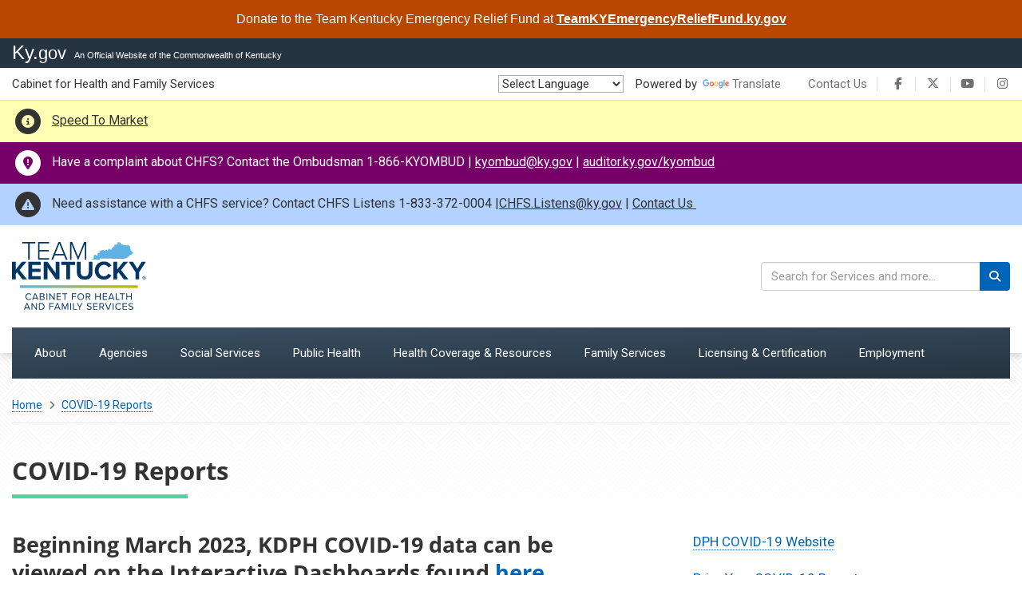

--- FILE ---
content_type: text/html; charset=utf-8
request_url: https://www.chfs.ky.gov/Pages/cvdaily.aspx
body_size: 49610
content:


<!DOCTYPE html>
<html xmlns:o="urn:schemas-microsoft-com:office:office" __expr-val-dir="ltr" lang="en-us" dir="ltr">
    <head><meta http-equiv="X-UA-Compatible" content="IE=11,chrome=1" /><meta name="GENERATOR" content="Microsoft SharePoint" /><meta name="progid" content="SharePoint.WebPartPage.Document" /><meta http-equiv="Content-Type" content="text/html; charset=utf-8" /><meta http-equiv="Expires" content="0" /><meta name="viewport" content="width=device-width, initial-scale=1.0" />
        
        <script type="text/javascript">
  			var KYSuffix = "secure.kentucky.gov";
		</script>

        <!-- added for Bing -->
        <meta name="msvalidate.01" content="6688D5607AD5EB2274EC21A212D9D29A" />
	<meta name="title" content="COVID-19 Reports" />
	<meta name="keywords" />
	<meta name="description" />
<title>
	
    
COVID-19 Reports - 
        
    Cabinet for Health and Family Services
</title><link rel="stylesheet" type="text/css" href="/_layouts/15/1033/styles/minimalv4.css?rev=1KbXyVb1yEcbGrQYTR%2FLTA%3D%3DTAG0"/>
<link rel="stylesheet" type="text/css" href="/_layouts/15/1033/styles/layouts.css?rev=f9SkE%2BC%2BTBpzlgPcwqsYrQ%3D%3DTAG0"/>
<link rel="stylesheet" type="text/css" href="/_layouts/15/1033/styles/Themable/corev15.css?rev=VY%2BwyEmZ4VeBNMq6%2BgwRaA%3D%3DTAG0"/>
<link rel="stylesheet" type="text/css" href="/Style%20Library/en-US/Themable/Core%20Styles/controls15.css"/>
<script type="text/javascript" src="/_layouts/15/1033/initstrings.js?rev=2WxjgxyM2qXGgY9r2nHW8A%3D%3DTAG0"></script>
<script type="text/javascript" src="/_layouts/15/init.js?rev=7%2Bi%2B3tgD2LDbh1Baxp2O1Q%3D%3DTAG0"></script>
<script type="text/javascript" src="/ScriptResource.axd?d=e-Pg8QL8OPnNYzXBUCt541DtbN4Vw845dfh5Tq3EOS9xarNtTlupFUxkBuEDWtAW93BJ3kwNhV8fAwXDDcymjd3I9JTtiROgw-P7kBcUB8Awyt5YEzM3563NSiuMH9Mte5gYqZvAxCbG_TEdKdNiHQMcS-dmXngVn6kAqqLX5qZYCuRiiEUiD5XrMjRF7we70&amp;t=32e5dfca"></script>
<script type="text/javascript" src="/_layouts/15/blank.js?rev=HJiPPQ2mJ5KibRUhYLIMBg%3D%3DTAG0"></script>
<script type="text/javascript" src="/ScriptResource.axd?d=HoDk6vXl3SQ1WBibfh_V1ihAwspVl2F1Y5dNTthGfC8lO9LIjxhNtmCz8TfhxXZp1m1XFx6dgIPX52hap6eLnAIIIzQWGDuVLUPYqC5wOk5ojhq2HYTypB8Rg6_xpoTvJvbyxu0xK49yorlHPjSYhx245M5e1RqPgyBAR1TCsvd5XV9yzPsVIj9l_nWs3nXn0&amp;t=32e5dfca"></script>
<script type="text/javascript">RegisterSod("require.js", "\u002f_layouts\u002f15\u002frequire.js?rev=4UhLIF\u00252FezOvmGnh\u00252Fs0LLpA\u00253D\u00253DTAG0");</script>
<script type="text/javascript">RegisterSod("strings.js", "\u002f_layouts\u002f15\u002f1033\u002fstrings.js?rev=k\u00252FSaOdWtcHDDvsb\u00252FUFykOA\u00253D\u00253DTAG0");</script>
<script type="text/javascript">RegisterSod("sp.res.resx", "\u002f_layouts\u002f15\u002f1033\u002fsp.res.js?rev=wAoMiKx7gNtLcYzRgm0ujg\u00253D\u00253DTAG0");</script>
<script type="text/javascript">RegisterSod("sp.runtime.js", "\u002f_layouts\u002f15\u002fsp.runtime.js?rev=HwiQ1iHGkDDOCX5Sxjy\u00252Bzg\u00253D\u00253DTAG0");RegisterSodDep("sp.runtime.js", "sp.res.resx");</script>
<script type="text/javascript">RegisterSod("sp.js", "\u002f_layouts\u002f15\u002fsp.js?rev=t3ZbBIivXzfYBDJWXnlIjA\u00253D\u00253DTAG0");RegisterSodDep("sp.js", "sp.runtime.js");RegisterSodDep("sp.js", "sp.ui.dialog.js");RegisterSodDep("sp.js", "sp.res.resx");</script>
<script type="text/javascript">RegisterSod("sp.init.js", "\u002f_layouts\u002f15\u002fsp.init.js?rev=\u00252BBRBbuLnXMVe06be2Lk\u00252BUw\u00253D\u00253DTAG0");</script>
<script type="text/javascript">RegisterSod("sp.ui.dialog.js", "\u002f_layouts\u002f15\u002fsp.ui.dialog.js?rev=AmqAYtyp0S5FyRW9b\u00252B6PgA\u00253D\u00253DTAG0");RegisterSodDep("sp.ui.dialog.js", "sp.init.js");RegisterSodDep("sp.ui.dialog.js", "sp.res.resx");</script>
<script type="text/javascript">RegisterSod("core.js", "\u002f_layouts\u002f15\u002fcore.js?rev=4RzQQSXzB3511SPniC8Nkw\u00253D\u00253DTAG0");RegisterSodDep("core.js", "strings.js");</script>
<script type="text/javascript">RegisterSod("core.js", "\u002f_layouts\u002f15\u002fcore.js?rev=4RzQQSXzB3511SPniC8Nkw\u00253D\u00253DTAG0");RegisterSodDep("core.js", "strings.js");</script>
<script type="text/javascript">RegisterSod("browserScript", "\u002f_layouts\u002f15\u002fie55up.js?rev=q7j0mn4pko8y6ONYc8fXRA\u00253D\u00253DTAG0");RegisterSodDep("browserScript", "strings.js");</script>
<script type="text/javascript">RegisterSod("sp.core.js", "\u002f_layouts\u002f15\u002fsp.core.js?rev=6ObNst\u00252BLkk4m\u00252BXhRbdM2vg\u00253D\u00253DTAG0");RegisterSodDep("sp.core.js", "strings.js");RegisterSodDep("sp.core.js", "sp.init.js");RegisterSodDep("sp.core.js", "core.js");</script>
<script type="text/javascript">RegisterSod("clienttemplates.js", "\u002f_layouts\u002f15\u002fclienttemplates.js?rev=ufVnw2qyl8IVshajtd128A\u00253D\u00253DTAG0");</script>
<script type="text/javascript">RegisterSod("inplview", "\u002f_layouts\u002f15\u002finplview.js?rev=b38\u00252FHgI6SGFq1Z\u00252BVhBJhHg\u00253D\u00253DTAG0");RegisterSodDep("inplview", "strings.js");RegisterSodDep("inplview", "core.js");RegisterSodDep("inplview", "clienttemplates.js");RegisterSodDep("inplview", "sp.js");</script>
<script type="text/javascript">RegisterSod("datepicker.js", "\u002f_layouts\u002f15\u002fdatepicker.js?rev=Z8VsY\u00252FOhOgtbF\u00252BScAeB78w\u00253D\u00253DTAG0");RegisterSodDep("datepicker.js", "strings.js");</script>
<link type="text/xml" rel="alternate" href="/_vti_bin/spsdisco.aspx" /><link rel="canonical" href="https://chfs.ky.gov:443/Pages/cvdaily.aspx" />
        
        <!-- Google tag (gtag.js) our tag -->
		<script async src="https://www.googletagmanager.com/gtag/js?id=G-ZM2G1F4345"></script>
		<script>
		  window.dataLayer = window.dataLayer || [];
		  function gtag(){dataLayer.push(arguments);}
		  gtag('js', new Date());
		
		  gtag('config', 'G-ZM2G1F4345');
		</script>
		<!-- Google Analytics (CHFS Custom) -->
		<script async src="https://www.googletagmanager.com/gtag/js?id=UA-20969675-3"></script>
		<script>
		  window.dataLayer = window.dataLayer || [];
		  function gtag(){dataLayer.push(arguments);}
		  gtag('js', new Date());
		 
		  gtag('config', 'UA-20969675-3');
		</script>

    
        <!-- Enterprise Javascript and CSS -->
        <!--<link rel="stylesheet" href="https://cdnjs.cloudflare.com/ajax/libs/jasny-bootstrap/3.1.3/css/jasny-bootstrap.min.css" />-->
        <link rel="stylesheet" href="https://secure.kentucky.gov/enterprise/scripts/plugins/smartmenus/sm-core-css.css" />
        <script src="https://kit.fontawesome.com/ca2dbdb681.js" crossorigin="anonymous"></script>
        <link href="https://secure.kentucky.gov/enterprise/styles/agency-enterprise-sp2013.min.css" rel="stylesheet" />
        <script src="https://ajax.googleapis.com/ajax/libs/jquery/1.12.4/jquery.min.js" type="text/javascript"></script>
        
        <!-- Placeholder for Agency Stylesheets and Scripts-->
   
    
	    <link href="/Style%20Library/largeLogo.css" rel="stylesheet" />
	    	    
	    
    <link rel="apple-touch-icon" sizes="180x180" href="/style%20library/favicons/apple-touch-icon.png" /><link rel="icon" type="image/png" sizes="32x32" href="/style%20library/favicons/favicon-32x32.png" /><link rel="icon" type="image/png" sizes="16x16" href="/style%20library/favicons/favicon-16x16.png" /><link rel="mask-icon" href="/style%20library/favicons/safari-pinned-tab.svg" color="#5bbad5" /><meta name="msapplication-TileColor" content="#da532c" /><meta name="theme-color" content="#ffffff" />

<!-- Google tag (gtag.js) -->
<script async src="https://www.googletagmanager.com/gtag/js?id=G-RMEPDBYF49"></script>
<script>
  window.dataLayer = window.dataLayer || [];
  function gtag(){dataLayer.push(arguments);}
  gtag('js', new Date());

  gtag('config', 'G-RMEPDBYF49');
</script>

   <link href="/style%20library/ribbon-styles.css" rel="stylesheet" /></head>
<body onload="javascript:if (typeof(_spBodyOnLoadWrapper) != &#39;undefined&#39;) _spBodyOnLoadWrapper();" class="brwsr-chrome-131">
<div class="Top-Nav">
    
<div class="CHFS-Service-Layout"><form method="post" action="./cvdaily.aspx" onsubmit="javascript:return WebForm_OnSubmit();" id="aspnetForm">
<div class="aspNetHidden">
<input type="hidden" name="_wpcmWpid" id="_wpcmWpid" value="" />
<input type="hidden" name="wpcmVal" id="wpcmVal" value="" />
<input type="hidden" name="MSOWebPartPage_PostbackSource" id="MSOWebPartPage_PostbackSource" value="" />
<input type="hidden" name="MSOTlPn_SelectedWpId" id="MSOTlPn_SelectedWpId" value="" />
<input type="hidden" name="MSOTlPn_View" id="MSOTlPn_View" value="0" />
<input type="hidden" name="MSOTlPn_ShowSettings" id="MSOTlPn_ShowSettings" value="False" />
<input type="hidden" name="MSOGallery_SelectedLibrary" id="MSOGallery_SelectedLibrary" value="" />
<input type="hidden" name="MSOGallery_FilterString" id="MSOGallery_FilterString" value="" />
<input type="hidden" name="MSOTlPn_Button" id="MSOTlPn_Button" value="none" />
<input type="hidden" name="__EVENTTARGET" id="__EVENTTARGET" value="" />
<input type="hidden" name="__EVENTARGUMENT" id="__EVENTARGUMENT" value="" />
<input type="hidden" name="__REQUESTDIGEST" id="__REQUESTDIGEST" value="0xA43FA5DD2BA750633DC21C787A5DD57EA68B3EBE33F9E88871DD080BD1EB340EA841C7E7F83CB85E5096AED109BAFC21A0EDF7C2DAC9ADE25D13825326B22A85,24 Jan 2026 01:33:07 -0000" />
<input type="hidden" name="MSOSPWebPartManager_DisplayModeName" id="MSOSPWebPartManager_DisplayModeName" value="Browse" />
<input type="hidden" name="MSOSPWebPartManager_ExitingDesignMode" id="MSOSPWebPartManager_ExitingDesignMode" value="false" />
<input type="hidden" name="MSOWebPartPage_Shared" id="MSOWebPartPage_Shared" value="" />
<input type="hidden" name="MSOLayout_LayoutChanges" id="MSOLayout_LayoutChanges" value="" />
<input type="hidden" name="MSOLayout_InDesignMode" id="MSOLayout_InDesignMode" value="" />
<input type="hidden" name="_wpSelected" id="_wpSelected" value="" />
<input type="hidden" name="_wzSelected" id="_wzSelected" value="" />
<input type="hidden" name="MSOSPWebPartManager_OldDisplayModeName" id="MSOSPWebPartManager_OldDisplayModeName" value="Browse" />
<input type="hidden" name="MSOSPWebPartManager_StartWebPartEditingName" id="MSOSPWebPartManager_StartWebPartEditingName" value="false" />
<input type="hidden" name="MSOSPWebPartManager_EndWebPartEditing" id="MSOSPWebPartManager_EndWebPartEditing" value="false" />
<input type="hidden" name="__LASTFOCUS" id="__LASTFOCUS" value="" />
<input type="hidden" name="__VIEWSTATE" id="__VIEWSTATE" value="/[base64]/[base64]/uEunSNG23w==" />
</div>

<script type="text/javascript">
//<![CDATA[
var theForm = document.forms['aspnetForm'];
if (!theForm) {
    theForm = document.aspnetForm;
}
function __doPostBack(eventTarget, eventArgument) {
    if (!theForm.onsubmit || (theForm.onsubmit() != false)) {
        theForm.__EVENTTARGET.value = eventTarget;
        theForm.__EVENTARGUMENT.value = eventArgument;
        theForm.submit();
    }
}
//]]>
</script>


<script src="/WebResource.axd?d=xQt5EzADDxmaBEaga64SgoXneuKRqj2amJopBuERwryv7GBB7K91xGZvEPDbKWvxhcyUfHi-pMtNRSZp5ttMonLWfCYMkyVnydGqM2VY_7c1&amp;t=638901627720898773" type="text/javascript"></script>


<script type="text/javascript">
//<![CDATA[
var MSOWebPartPageFormName = 'aspnetForm';
var g_presenceEnabled = true;
var g_wsaEnabled = false;

var g_correlationId = 'f0fcefa1-8a7e-50d4-ca08-3eef96297104';
var g_wsaQoSEnabled = false;
var g_wsaQoSDataPoints = [];
var g_wsaRUMEnabled = false;
var g_wsaLCID = 1033;
var g_wsaListTemplateId = 850;
var g_wsaSiteTemplateId = 'CMSPUBLISHING#0';
var _fV4UI=true;var _spPageContextInfo = {webServerRelativeUrl: "\u002f", webAbsoluteUrl: "https:\u002f\u002fwww.chfs.ky.gov", siteAbsoluteUrl: "https:\u002f\u002fwww.chfs.ky.gov", serverRequestPath: "\u002fPages\u002fcvdaily.aspx", layoutsUrl: "_layouts\u002f15", webTitle: "Cabinet for Health and Family Services", webTemplate: "39", tenantAppVersion: "0", isAppWeb: false, Has2019Era: true, webLogoUrl: "_layouts\u002f15\u002fimages\u002fsiteicon.png", webLanguage: 1033, currentLanguage: 1033, currentUICultureName: "en-US", currentCultureName: "en-US", clientServerTimeDelta: new Date("2026-01-24T01:33:07.9758996Z") - new Date(), updateFormDigestPageLoaded: new Date("2026-01-24T01:33:07.9758996Z"), siteClientTag: "2718$$16.0.5535.1001", crossDomainPhotosEnabled:false, webUIVersion:15, webPermMasks:{High:48,Low:196673},pageListId:"{1ec60cf2-8414-4783-856b-8b592099cc94}",pageItemId:24, pagePersonalizationScope:1, alertsEnabled:true, customMarkupInCalculatedFieldDisabled: true, siteServerRelativeUrl: "\u002f", allowSilverlightPrompt:'True', isSiteAdmin: false};var L_Menu_BaseUrl="";
var L_Menu_LCID="1033";
var L_Menu_SiteTheme="null";
document.onreadystatechange=fnRemoveAllStatus; function fnRemoveAllStatus(){removeAllStatus(true)};
                            function DoCallBack(filterText)
                            {WebForm_DoCallback('ctl00$ctl00$PlaceHolderContentFromChild$PlaceHolderContent$PlaceHolderMainContentCol$PlaceHolderMainContent$ctl04$ctl00',filterText,UpdateFilterCallback,0,CallBackError,true)
                            }
                            function CallBackError(result, clientsideString)
                            {                
                            }
                        Flighting.ExpFeatures = [480215056,1880287568,1561350208,302071836,3212816,69472768,4194310,-2113396707,268502022,-872284160,1049232,-2147421952,65536,65536,2097472,917504,-2147474174,1372324107,67108882,0,0,-2147483648,2097152,0,0,32768,0,0,0,0,0,0,0,0,0,0,0,0,0,0,0,0,0,0,0,0,0,0,0,0,0,0,0,0,0,0,0,0,0,0,0,0,0,0,0,0,0,0,0,0,0,0,0,0,0,0,0,0,0,0,0,0,0,0,32768];var _spWebPartComponents = new Object();//]]>
</script>

<script src="/_layouts/15/blank.js?rev=HJiPPQ2mJ5KibRUhYLIMBg%3D%3DTAG0" type="text/javascript"></script>
<script type="text/javascript">
//<![CDATA[
if (typeof(DeferWebFormInitCallback) == 'function') DeferWebFormInitCallback();function WebForm_OnSubmit() {
UpdateFormDigest('\u002f', 1440000);if (typeof(_spFormOnSubmitWrapper) != 'undefined') {return _spFormOnSubmitWrapper();} else {return true;};
return true;
}
//]]>
</script>

						<div class="aspNetHidden">

							<input type="hidden" name="__VIEWSTATEGENERATOR" id="__VIEWSTATEGENERATOR" value="BAB98CB3" />
							<input type="hidden" name="__EVENTVALIDATION" id="__EVENTVALIDATION" value="/wEdAAVsjnozRsVnZvxGUw9AHLyh4Sh1iModjtc0U+ZN1QBbMiUjjfjuzmoJ08E18b7ds4GWxHWPH7k0/2GShrp3uqc/RKK9T8XpBbAAbCzDrrvSAc4NmcG7jVjYPlxSLk0dw1rMSCRwt09fxLaCKg3Z0JFw" />
						</div><script type="text/javascript">
//<![CDATA[
Sys.WebForms.PageRequestManager._initialize('ctl00$ctl00$ScriptManager', 'aspnetForm', ['tctl00$ctl00$m$g_b5a8bbd5_dd09_4011_b2ca_d89e15beb3f3$ctl02$updGridView','','tctl00$ctl00$m$g_3d7fe85b_bd38_474c_831d_a38460d170cf$ctl02$updGridView',''], ['ctl00$ctl00$m$g_b5a8bbd5_dd09_4011_b2ca_d89e15beb3f3$ctl02$gvwData','','ctl00$ctl00$m$g_3d7fe85b_bd38_474c_831d_a38460d170cf$ctl02$gvwData',''], [], 90, 'ctl00$ctl00');
//]]>
</script>
<div id="ADA-skip"><a href="#primary-nav">Skip to main navigation</a><a href="#mainContentWrap">Skip to main content</a></div><!-- SharePoint Ribbon --><span id="uskyjstip"></span><!-- End SharePoint Ribbon -->
    
    <!-- Kentucky.gov Portal Bar -->
    <div class="outerHeader">    	
    	<!-- Agency Header -->
    	<header id="top" class="header-row" role="banner">
	    	<div class="portal-BarInsert">
	    		<div class="navbar navbar-inverse navbar-portalbar-v3">
	    			<div class="container-fluid">
	    				<div class="navbar-header pull-left">
	    					<a class="navbar-brand" href="http://kentucky.gov">Ky.<small>gov</small></a> <p class="navbar-text navbar-text-kytagline hidden-xs">An Official Website of the Commonwealth of Kentucky</p>
	    				</div>
	    			</div>
	    		</div>
	    	</div>

	    	
    
<div class="outerContainer">
	<div class="branding">			
		    <div class="nav-topper">
		        <div class="container-fluid">
					<div class="secondary-actions flex-container flex-vcenter">
						<h1 class="sr-only">Cabinet for Health and Family Services</h1>
						<p class="m-0 hidden-xs hidden-sm" id="siteName">Cabinet for Health and Family Services</p>
						
						<div id="google_translate_element"></div>
						<script type="text/javascript">
							function googleTranslateElementInit() {
								new google.translate.TranslateElement({
									pageLanguage: 'en',
									layout: google.translate.TranslateElement.InlineLayout.HORIZONTAL,
									includedLanguages: 'ar,bs,zh-CN,zh-TW,fr,ru,so,es,vi,sw'
								}, 'google_translate_element');
							}
						</script>
						<script type="text/javascript" src="https://google.com/translate_a/element.js?cb=googleTranslateElementInit"></script>
						<ul class="list-inline quick-links">
							<li>
								<a href="/Pages/contact.aspx">Contact Us</a>
							</li>
							<li>
								<ul class="socials-list flex-container flex-vcenter list-inline">
									<li>
										<a href="https://facebook.com/kychfs" target="_blank"><i class="fa-fw fa-brands fa-facebook-f"></i><span class="sr-only">CHFS Facebook</span></a>
									</li>
									<li>
										<a href="https://x.com/chfsky" target="_blank"><i class="fa-fw fa-brands fa-x-twitter"></i><span class="sr-only">CHFS Twitter</span></a>
									</li>
									<li>
										<a href="https://www.youtube.com/channel/UCAdxv79TVFTwlXwNivEMP3A" target="_blank"><i class="fa-fw fa-brands fa-youtube"></i><span class="sr-only">CHFS YouTube</span></a>
									</li>
									<li>
										<a href="https://www.instagram.com/chfsky/" target="_blank"><i class="fa-fw fa-brands fa-instagram"></i><span class="sr-only">CHFS Instagram</span></a>
									</li>
								</ul>
							</li>
						</ul>

					</div>
				</div>
			</div>
			
			<div id="siteAlerts"></div>

			<nav class="navbar primary-navbar" id="primary-nav" aria-label="Main Navigation">
			<div class="container-fluid">					
				<div class="navbar-header flex-container flex-vcenter flex-hbetween hidden-md hidden-lg">
					<a class="navbar-brand" href="/"><img alt="Kentucky Cabinet for Health and Family Services" class="agency-header-logo" src="/style%20library/agency-logo.svg" width="108" height="55" /></a>
					<button type="button" class="navbar-toggle btn btn-primary collapsed" data-toggle="collapse" data-target="#mainNav" aria-expanded="false">
						<span class="sr-only">Toggle navigation</span>
						<i class="fa-regular fa-times fa-fw" aria-hidden="true"></i>
						<i class="fa-regular fa-bars fa-fw" aria-hidden="true"></i>
						<span class="navbar-toggle__text">Menu</span>
					</button>
				</div>
				          
				<div class="collapse navbar-collapse" id="mainNav">
				
					<div class="navbar-actions flex-container-md flex-vcenter flex-hbetween">
						<a class="navbar-brand hidden-xs hidden-sm" href="/">
							<span class="sr-only">Go to home - Kentucky Cabinet for Health and Family Services</span>
							<img class="agency-header-logo" src="/style%20library/agency-logo.svg" alt="Kentucky Cabinet for Health and Family Services" width="168" height="85" />
						</a>
						<div class="col-md-4 col-lg-3 p-0 header-search">
							<div class="search-insert"></div>
						</div>
					</div>
					
					<ul class="sm sm-main" iconcolorclass="icon-black" disableoverviewlink="false" homelinktextmode="PageTitle" useseparatecss="True" usesimplerendering="True" aria-label="Primary Navigation Menu: Use arrows, tab, and escape to navigate.">
					    <li class="full-width-menu">
					        <a href="/about/Pages/default.aspx"><span>About</span></a>
					    </li>
					    <li class="full-width-menu">
					    	<a href="/agencies/Pages/default.aspx"><span>Agencies</span></a>
					    </li>
					    <li class="full-width-menu">
					        <a href="/Pages/Social-Services.aspx"><span>Social Services</span></a>
					    </li>
					    <li class="full-width-menu">
					        <a href="/Pages/Public-Health.aspx"><span>Public Health</span></a>
					    </li>
					    <li class="full-width-menu">
					        <a href="/Pages/Health-Coverage.aspx"><span>Health Coverage &amp; Resources</span></a>
					    </li>
					    <li class="full-width-menu">
					        <a href="/Pages/Family-Services.aspx"><span>Family Services</span></a>
					    </li>
					    <li class="full-width-menu">
					        <a href="/Pages/Licensing-Certification.aspx"><span>Licensing &amp; Certification</span></a>
					    </li>
					    <li class="full-width-menu">
					        <a href="/Pages/Employment.aspx"><span>Employment</span></a>
					    </li>
					</ul>
				</div><!-- /.navbar-collapse -->
			</div><!-- /.container -->
		</nav>
	</div>
</div>
    
    
    
    	</header>
    </div>


    
	    <div class="outerContainer bodyRow" id="bodyContent">
	    	<div class="mainContentArea mainContent content">
		    	
	

		    	
		    	
		    		<div class="contentDeco"></div>
		    	
		    	
				
				
				   	<div class="container-fluid">					
					    <div class="main-content__row">
					    	
								<div class="main-content__left-nav">
						    		
									    <nav class="left-nav" aria-label="Section Navigation">
									    	<p class="left-nav__heading">
									    		<button type="button" class="left-nav__heading-btn toggle-btn btn collapsed">
									    			<span>
									    				<span class="left-nav__heading-subline">In this section</span>
									    				Cabinet for Health and Family Services
									    			</span>
									    		</button>
									    		<span class="left-nav__heading-text">
										    		<span class="left-nav__heading-subline">In this section</span>
										    		Cabinet for Health and Family Services
									    		</span>
									    	</p>
									    	
									        
								    	</nav>
									
						    	</div>
						    
					    	            
						    	<div class="main-content__content">
									
										<nav class="hidden-print" aria-label="Breadcrumb">
											<ul class="breadcrumb">

	<li>
		<a href="/Pages/index.aspx">Home</a>
	</li>
	<li>
		<a href="/Pages/cvdaily.aspx" class="active">COVID-19 Reports</a>
	</li>
</ul>
										</nav>
									
									<main class="main">
										<div id="mainContentWrap">
												
	
	
	
	<h1 class="pageTitle">
	COVID-19 Reports</h1>
		
	<div class="content-row row">
		<div class="col-lg-7">		
			<div id="ctl00_ctl00_PlaceHolderContentFromChild_PlaceHolderContent_PlaceHolderMainContentCol_PlaceHolderMainContent_ctl02_label" style='display:none'>CHFS-Overview</div><div id="ctl00_ctl00_PlaceHolderContentFromChild_PlaceHolderContent_PlaceHolderMainContentCol_PlaceHolderMainContent_ctl02__ControlWrapper_RichHtmlField" class="ms-rtestate-field" style="display:inline" aria-labelledby="ctl00_ctl00_PlaceHolderContentFromChild_PlaceHolderContent_PlaceHolderMainContentCol_PlaceHolderMainContent_ctl02_label"><h2 class="agencyElement-H2" data-eltype="H2">​​Beginning March 2023, KDPH COVID-19 data can be viewed on the Interactive Dashboards&#160;​found <a href="https&#58;//govstatus.egov.com/ky-covid-data-dashboard">here​</a>&#160;​​​​​​​​​​​</h2><h2 class="agencyElement-H2" data-eltype="H2"><span style="font-size&#58;1.513rem;">January and February&#160;</span><span style="font-size&#58;1.267rem;">2023 </span><span style="font-size&#58;1.267rem;">COVID-19 Reports​​​</span></h2><div class="ms-rtestate-read ms-rte-wpbox"><div class="ms-rtestate-notify  ms-rtestate-read b8a49df7-d4a7-465d-8851-888a1f8bbafa" id="div_b8a49df7-d4a7-465d-8851-888a1f8bbafa" unselectable="on"><div id="MSOZoneCell_WebPartctl00_ctl00_m_g_b8a49df7_d4a7_465d_8851_888a1f8bbafa" class="s4-wpcell-plain ms-webpartzone-cell ms-webpart-cell-vertical ms-fullWidth ">
	<div class="ms-webpart-chrome ms-webpart-chrome-vertical ms-webpart-chrome-fullWidth ">
	<div WebPartID="7e218d7c-bed9-41bf-9373-9cb5e6772682" WebPartID2="b8a49df7-d4a7-465d-8851-888a1f8bbafa" HasPers="false" id="WebPartctl00_ctl00_m_g_b8a49df7_d4a7_465d_8851_888a1f8bbafa" width="100%" class="ms-WPBody noindex " allowRemove="false" allowDelete="false" style="" ><div id="ctl00_ctl00_m_g_b8a49df7_d4a7_465d_8851_888a1f8bbafa">
		<label for="ctl00_ctl00_m_g_b8a49df7_d4a7_465d_8851_888a1f8bbafa_ddlViewSelect">Select a category</label><select name="ctl00$ctl00$m$g_b8a49df7_d4a7_465d_8851_888a1f8bbafa$ddlViewSelect" id="ctl00_ctl00_m_g_b8a49df7_d4a7_465d_8851_888a1f8bbafa_ddlViewSelect" data-role="none" class="form-control" onchange="window.location = &#39;cvdaily.aspx?&#39; + $(this).val();">
			<option value="View=Select a month&amp;Title=Table Viewer Webpart 23">Select a month</option>
			<option value="View=January 2023&amp;Title=Table Viewer Webpart 23">January 2023</option>
			<option value="View=February 2023&amp;Title=Table Viewer Webpart 23">February 2023</option>
		</select>
	</div><div class="ms-clear"></div></div>
</div>
</div></div><div id="vid_b8a49df7-d4a7-465d-8851-888a1f8bbafa" unselectable="on" style="display&#58;none;"></div></div><div class="ms-rtestate-read ms-rte-wpbox"><div class="ms-rtestate-notify  ms-rtestate-read 3d7fe85b-bd38-474c-831d-a38460d170cf" id="div_3d7fe85b-bd38-474c-831d-a38460d170cf" unselectable="on"><div id="MSOZoneCell_WebPartctl00_ctl00_m_g_3d7fe85b_bd38_474c_831d_a38460d170cf" class="s4-wpcell-plain ms-webpartzone-cell ms-webpart-cell-vertical ms-fullWidth ">
	<div class="ms-webpart-chrome ms-webpart-chrome-vertical ms-webpart-chrome-fullWidth ">
	<div WebPartID="5368a83f-1e91-405a-b4e6-9a5200076d05" WebPartID2="3d7fe85b-bd38-474c-831d-a38460d170cf" HasPers="false" id="WebPartctl00_ctl00_m_g_3d7fe85b_bd38_474c_831d_a38460d170cf" width="100%" class="ms-WPBody noindex " allowRemove="false" allowDelete="false" style="" ><div id="ctl00_ctl00_m_g_3d7fe85b_bd38_474c_831d_a38460d170cf">
		

<div class="webpart-table">
    <div id="ctl00_ctl00_m_g_3d7fe85b_bd38_474c_831d_a38460d170cf_ctl02_updGridView">
			
            
            
            
            <div>

			</div>
            
        
		</div>
    <input type="hidden" name="ctl00$ctl00$m$g_3d7fe85b_bd38_474c_831d_a38460d170cf$ctl02$windowHash" id="ctl00_ctl00_m_g_3d7fe85b_bd38_474c_831d_a38460d170cf_ctl02_windowHash" />
    <script type="text/javascript">
        $("form").submit(function () {
            $("ctl00_ctl00_m_g_3d7fe85b_bd38_474c_831d_a38460d170cf_ctl02_windowHash").val(window.location.hash);
        });
        $(document).ready(function () {
            $('a.page-table').click(function () {
                if (window.location.hash != '' && window.location.hash != undefined) {
                    location = $(this).attr("href") + window.location.hash;
                    return false;
                }
            });
        });
    </script>
</div>

	</div><div class="ms-clear"></div></div>
</div>
</div></div><div id="vid_3d7fe85b-bd38-474c-831d-a38460d170cf" unselectable="on" style="display&#58;none;"></div></div><div class="ms-rtestate-read ms-rte-wpbox"><div class="ms-rtestate-notify  ms-rtestate-read bf3dffc5-e6db-45f3-a017-edca7e226a6c" id="div_bf3dffc5-e6db-45f3-a017-edca7e226a6c" unselectable="on"><div id="MSOZoneCell_WebPartctl00_ctl00_m_g_bf3dffc5_e6db_45f3_a017_edca7e226a6c" class="s4-wpcell-plain ms-webpartzone-cell ms-webpart-cell-vertical ms-fullWidth ">
	<div class="ms-webpart-chrome ms-webpart-chrome-vertical ms-webpart-chrome-fullWidth ">
	<div WebPartID="08df03db-895c-4f59-81ea-7aea4cf2f37f" WebPartID2="bf3dffc5-e6db-45f3-a017-edca7e226a6c" HasPers="false" id="WebPartctl00_ctl00_m_g_bf3dffc5_e6db_45f3_a017_edca7e226a6c" width="100%" class="ms-WPBody noindex " allowRemove="false" allowDelete="false" allowExport="false" style="" ><div id="ctl00_ctl00_m_g_bf3dffc5_e6db_45f3_a017_edca7e226a6c">
		<DIV class="ms-rte-embedcode ms-rte-embedwp"><script>
$(document).ready(function() {
 $('#ctl00_ctl00_m_g_b8a49df7_d4a7_465d_8851_888a1f8bbafa > label').html('Select a Month');
})
</script>
<style>
h1.sectionTitle {display:none !important;}
hr {border-top:1px solid #DDD !important; margin:1px 0 !important;}
</style>
<hr/></DIV>
	</div><div class="ms-clear"></div></div>
</div>
</div></div><div id="vid_bf3dffc5-e6db-45f3-a017-edca7e226a6c" unselectable="on" style="display&#58;none;"></div></div></div>
			
			<div id="ctl00_ctl00_PlaceHolderContentFromChild_PlaceHolderContent_PlaceHolderMainContentCol_PlaceHolderMainContent_ctl03_label" style='display:none'>Main Content</div><div id="ctl00_ctl00_PlaceHolderContentFromChild_PlaceHolderContent_PlaceHolderMainContentCol_PlaceHolderMainContent_ctl03__ControlWrapper_RichHtmlField" class="ms-rtestate-field" style="display:inline" aria-labelledby="ctl00_ctl00_PlaceHolderContentFromChild_PlaceHolderContent_PlaceHolderMainContentCol_PlaceHolderMainContent_ctl03_label"><h3 class="agencyElement-H3" data-eltype="H3">​​​​​​​2022 COVID-19 Reports​<br></h3><p class="agencyElement-P">Beginning Monday, March 7, 2022, COVID-19 data will be reported weekly and updated each Monday by 5 p.m.<br></p></div>
			<div class="optional-section__wrap">
				<div class="optional-section">
					<div id="MainContentWebPartZoneBottom" class="AspNet-WebPartZone-Vertical">

			<div class="AspNet-WebPart">
				<div id="ctl00_ctl00_m_g_818965f0_47df_4233_b66f_50b1b88aec07">
					<label for="ctl00_ctl00_m_g_818965f0_47df_4233_b66f_50b1b88aec07_ddlViewSelect">Select a category</label><select name="ctl00$ctl00$m$g_818965f0_47df_4233_b66f_50b1b88aec07$ddlViewSelect" id="ctl00_ctl00_m_g_818965f0_47df_4233_b66f_50b1b88aec07_ddlViewSelect" data-role="none" class="form-control" onchange="window.location = &#39;cvdaily.aspx?&#39; + $(this).val();">
						<option value="View=Select a month&amp;Title=Table Viewer Webpart">Select a month</option>
						<option value="View=Jan. 2022 Reports&amp;Title=Table Viewer Webpart">Jan. 2022 Reports</option>
						<option value="View=Feb. 2022 Reports&amp;Title=Table Viewer Webpart">Feb. 2022 Reports</option>
						<option value="View=March 2022 Reports&amp;Title=Table Viewer Webpart">March 2022 Reports</option>
						<option value="View=April 2022 Reports&amp;Title=Table Viewer Webpart">April 2022 Reports</option>
						<option value="View=May 2022 Reports&amp;Title=Table Viewer Webpart">May 2022 Reports</option>
						<option value="View=June 2022 Reports&amp;Title=Table Viewer Webpart">June 2022 Reports</option>
						<option value="View=July 2022 Reports&amp;Title=Table Viewer Webpart">July 2022 Reports</option>
						<option value="View=Aug. 2022 Reports&amp;Title=Table Viewer Webpart">Aug. 2022 Reports</option>
						<option value="View=Sept. 2022 Reports&amp;Title=Table Viewer Webpart">Sept. 2022 Reports</option>
						<option value="View=Oct. 2022 Reports&amp;Title=Table Viewer Webpart">Oct. 2022 Reports</option>
						<option value="View=Nov. 2022 Reports&amp;Title=Table Viewer Webpart">Nov. 2022 Reports</option>
						<option value="View=Dec. 2022 Reports&amp;Title=Table Viewer Webpart">Dec. 2022 Reports</option>
					</select>
				</div>
			</div>
				<div class="AspNet-WebPart">
					<div id="ctl00_ctl00_m_g_b5a8bbd5_dd09_4011_b2ca_d89e15beb3f3">
						

<div class="webpart-table">
    <div id="ctl00_ctl00_m_g_b5a8bbd5_dd09_4011_b2ca_d89e15beb3f3_ctl02_updGridView">
							
            
            
            
            <div>

							</div>
            
        
						</div>
    <input type="hidden" name="ctl00$ctl00$m$g_b5a8bbd5_dd09_4011_b2ca_d89e15beb3f3$ctl02$windowHash" id="ctl00_ctl00_m_g_b5a8bbd5_dd09_4011_b2ca_d89e15beb3f3_ctl02_windowHash" />
    <script type="text/javascript">
        $("form").submit(function () {
            $("ctl00_ctl00_m_g_b5a8bbd5_dd09_4011_b2ca_d89e15beb3f3_ctl02_windowHash").val(window.location.hash);
        });
        $(document).ready(function () {
            $('a.page-table').click(function () {
                if (window.location.hash != '' && window.location.hash != undefined) {
                    location = $(this).attr("href") + window.location.hash;
                    return false;
                }
            });
        });
    </script>
</div>

					</div>
				</div>
					<div class="AspNet-WebPart">
						<div id="ctl00_ctl00_m_g_6abc6eae_c94a_415a_925a_57666868f966">
							<DIV class="ms-rte-embedcode ms-rte-embedwp"><script>
$(document).ready(function() {
  $('#ctl00_ctl00_m_g_818965f0_47df_4233_b66f_50b1b88aec07 > label').html('Select a Month')
})
</script>
<br/>
<br/>
<br/></DIV>
						</div>
					</div>
					</div>
				
				</div>
			</div>
			
			<div class="optional-section__wrap">
				<h2>Documentation</h2>
				<div class="row flex-container-md flex-auto-rows">
					<div class="col-md-6">
						<div class="optional-section">
							<div id="ctl00_ctl00_PlaceHolderContentFromChild_PlaceHolderContent_PlaceHolderMainContentCol_PlaceHolderMainContent_ctl04__ControlWrapper_SummaryLinkFieldControl" style="display:inline"><div id="slwp_ctl00_ctl00_PlaceHolderContentFromChild_PlaceHolderContent_PlaceHolderMainContentCol_PlaceHolderMainContent_ctl04_ctl00" class="slm-layout-main slwpmarker" xmlns:pcm="urn:PageContentManager"><!--empty--></div></div>
						</div>         
					</div>
					<div class="col-md-6">
						<div class="optional-section">
							<div id="ctl00_ctl00_PlaceHolderContentFromChild_PlaceHolderContent_PlaceHolderMainContentCol_PlaceHolderMainContent_ctl05__ControlWrapper_SummaryLinkFieldControl" style="display:inline"><div id="slwp_ctl00_ctl00_PlaceHolderContentFromChild_PlaceHolderContent_PlaceHolderMainContentCol_PlaceHolderMainContent_ctl05_ctl00" class="slm-layout-main slwpmarker" xmlns:pcm="urn:PageContentManager"><!--empty--></div></div>
						</div>     
					</div>
				</div>
				<div class="optional-section">
					<div id="ctl00_ctl00_PlaceHolderContentFromChild_PlaceHolderContent_PlaceHolderMainContentCol_PlaceHolderMainContent_ctl06_label" style='display:none'>CHFS-Service-Instructions</div><div id="ctl00_ctl00_PlaceHolderContentFromChild_PlaceHolderContent_PlaceHolderMainContentCol_PlaceHolderMainContent_ctl06__ControlWrapper_RichHtmlField" class="ms-rtestate-field" style="display:inline" aria-labelledby="ctl00_ctl00_PlaceHolderContentFromChild_PlaceHolderContent_PlaceHolderMainContentCol_PlaceHolderMainContent_ctl06_label"></div>
				</div>
				<div class="optional-section">
					<div id="DocumentWebPartZoneBottom" class="AspNet-WebPartZone-Vertical">

						</div>
					
				</div>
			</div>
		</div>
		<div class="col-lg-4 col-lg-offset-1">
			<div id="ctl00_ctl00_PlaceHolderContentFromChild_PlaceHolderContent_PlaceHolderMainContentCol_PlaceHolderMainContent_ctl07_label" style='display:none'>Relative Content</div><div id="ctl00_ctl00_PlaceHolderContentFromChild_PlaceHolderContent_PlaceHolderMainContentCol_PlaceHolderMainContent_ctl07__ControlWrapper_RichHtmlField" class="ms-rtestate-field" style="display:inline" aria-labelledby="ctl00_ctl00_PlaceHolderContentFromChild_PlaceHolderContent_PlaceHolderMainContentCol_PlaceHolderMainContent_ctl07_label"><p>​<a href="https&#58;//kycovid19.ky.gov/">DPH COVID-19 Website</a><br></p><p><a href="/Pages/cvdailyarchive.aspx">Prior Year&#160;COVID-19&#160;Reports</a><br></p><p><a href="/Pages/cv19maps.aspx">Case Incidence Rate&#160;Maps</a><br></p><p><a href="/Pages/cvres.aspx">CHFS COVID-19 Resources</a>​<br></p>
</div>
					
			<div class="optional-section__wrap">
				<h2>Additional Information</h2>
				<div class="optional-section">
					<div id="ctl00_ctl00_PlaceHolderContentFromChild_PlaceHolderContent_PlaceHolderMainContentCol_PlaceHolderMainContent_ctl08__ControlWrapper_SummaryLinkFieldControl" style="display:inline"><div id="slwp_ctl00_ctl00_PlaceHolderContentFromChild_PlaceHolderContent_PlaceHolderMainContentCol_PlaceHolderMainContent_ctl08_ctl00" class="slm-layout-main slwpmarker" xmlns:pcm="urn:PageContentManager"><!--empty--></div></div>
				</div>
			</div>
		
		</div>
	</div>
	<div class="row">
		<div class="col-lg-7">
			<div id="contactBlock">
				<h2>Contact Information</h2>	
				<div class="hide" id="officeID">
					&#160;</div>
				<div id="contactInfo"></div>
				
				
				<script type="text/javascript" src="/Style Library/get-contact-information.js"></script>
			</div>
			
			<div class="optional-section__wrap related-agencies">
				<h2>Related Agencies</h2>
				<div class="optional-section">
					
						<ul class="nav nav-stacked" IconColorClass="icon-black" DisableOverviewLink="false" HomeLinkText="Overview" HomeLinkTextMode="PageTitle" UseSeparateCSS="True" UseSimpleRendering="True">
							<li>
								<a href="/fraud/Pages/default.aspx">Fraud</a>

							</li>
							<li>
								<a href="/training/Pages/default.aspx">Training</a>

							</li>
						</ul>
				    
				</div>
			</div>
			
			<div id="RelativeContentWebPartZoneBottom" class="AspNet-WebPartZone-Vertical">

							</div>
							
		</div>
	</div>		

										</div>
							    	</main>
							    </div>
					    	
					    </div>
					</div>    
				
			</div>
	    </div>
    

		<footer class="footer" role="contentinfo">
			<div class="container-fluid">
				<div class="flex-container-md flex-vcenter flex-hbetween">
					<div>
						<p class="h5">Cabinet for Health and Family Services</p>
						<div class="footer-adtl-links">
							<ul class="list-unstyled list-inline agencyFooterLinks">
								<li><a href="/Pages/contact.aspx">Contact</a></li>
								<li><a href="/Pages/sitemap.aspx">Site Map</a></li>
								<li><a href="/1/Pages/Pages.aspx">Pages</a></li>
								<li><a href="/Pages/spanish.aspx">Información en Español</a></li>
								<li><a href="/Pages/civil-rights.aspx">Civil Rights / Derechos Civiles</a></li>
							</ul>
						</div>
					</div>
					<div class="footer-social-col">
						<ul class="socials-list flex-container flex-vcenter list-inline mt-2-xs mt-2-sm">
							<li>
								<a href="https://facebook.com/kychfs" target="_blank">
									<span class="fa-stack fa-2x">
										<i class="fa-solid fa-circle fa-stack-2x"></i>
										<i class="fa-brands fa-facebook-f fa-stack-1x fa-inverse"></i>
										<span class="sr-only">CHFS Facebook</span>
									</span>
								</a>
							</li>
							<li>
								<a href="https://x.com/chfsky" target="_blank">
									<span class="fa-stack fa-2x">
										<i class="fa-solid fa-circle fa-stack-2x"></i>
										<i class="fa-brands fa-x-twitter fa-stack-1x fa-inverse"></i>
										<span class="sr-only">CHFS Twitter</span>
									</span>
								</a>
							</li>
							<li>
								<a href="https://www.youtube.com/channel/UCAdxv79TVFTwlXwNivEMP3A" target="_blank">
									<span class="fa-stack fa-2x">
										<i class="fa-solid fa-circle fa-stack-2x"></i>
										<i class="fa-brands fa-youtube fa-stack-1x fa-inverse"></i>
										<span class="sr-only">CHFS YouTube</span>
									</span>
								</a>
							</li>
							<li>
								<a href="https://www.instagram.com/chfsky/" target="_blank">
									<span class="fa-stack fa-2x">
										<i class="fa-solid fa-circle fa-stack-2x"></i>
										<i class="fa-brands fa-instagram fa-stack-1x fa-inverse"></i>
										<span class="sr-only">CHFS Instagram</span>
									</span>
								</a>
							</li>
						</ul>
					</div>
				</div>
				<div class="row flex-container-md flex-vcenter mt-3">
					<div class="col-md-5 copyright">
						<p class="m-0">&copy; <span id="copyrightYear">2023</span> Commonwealth of Kentucky. All Rights Reserved.</p>
					</div>
					<div class="col-md-6 col-md-offset-1 flex-grow-col mt-1-xs mt-1-sm">
						<ul class="list-inline wrap-links footer-standard-links">
							<li><a href="https://kentucky.gov/policies/Pages/default.aspx">Policies</a></li>
							<li><a href="https://kentucky.gov/policies/Pages/security.aspx">Security</a></li>
							<li><a href="https://kentucky.gov/policies/Pages/disclaimer.aspx">Disclaimer</a></li>
							<li><a href="https://kentucky.gov/policies/Pages/accessibility.aspx">Accessibility</a></li>
						</ul>
					</div>
				</div>
			</div>
		</footer>
		
    
<!-- Hidden Placeholders -->
<div class="hidden" style="display:none;">






    

    
    </div>
    <div id="DeveloperDashboard" class="ms-developerdashboard">
        
    </div>
<!-- where the old enterprise loader used to go --> 
<script src="https://maxcdn.bootstrapcdn.com/bootstrap/3.4.1/js/bootstrap.min.js" type="text/javascript"></script>
<script src="https://secure.kentucky.gov/SearchCenterProxy/KI.Search.Form.plugin.js" type="text/javascript"></script>
<!-- additional js for top navigation and off canvas -->
<!--<script src="https://cdnjs.cloudflare.com/ajax/libs/jasny-bootstrap/3.1.3/js/jasny-bootstrap.min.js" type="text/javascript"></script>-->   
<script src="https://secure.kentucky.gov/enterprise/scripts/plugins/smartmenus/jquery.smartmenus.min.js" type="text/javascript"></script>
<!--<script src="https://secure.kentucky.gov/enterprise/scripts/plugins/smartmenus/jquery.smartmenus.bootstrap.min.js" type="text/javascript"></script>-->
<script src="https://secure.kentucky.gov/enterprise/scripts/plugins/smartmenus/jquery.smartmenus.keyboard.min.js" type="text/javascript"></script>

 <script type="text/javascript">
     (function ($) {
         $.fn.insertFooterBar = function (options) {
             var settings = $.extend({
                 bootstrapVersion: '',
                 unbridledLogoPath: ''
             }, options);
             return this.each(function () {
             });
         }
         $.fn.insertPortalBar = function (options) {
             var settings = $.extend({
                 bootstrapVersion: ''
             }, options);

             return this.each(function () {
             });
         }
     }(jQuery));
     jQuery(document).ready(function () { jQuery('body').searchForm({ defaultFormTarget: '.search-insert', bootstrapVersion: 'v3' }); });
    </script>
<div style='display:none' id='hidZone'><div class="ms-webpart-zone ms-fullWidth">
							<div id="MSOZoneCell_WebPartctl00_ctl00_m_g_b8a49df7_d4a7_465d_8851_888a1f8bbafa" class="s4-wpcell-plain ms-webpartzone-cell ms-webpart-cell-vertical ms-fullWidth ">
								<div class="ms-PartSpacingVertical"></div>
							</div><div id="MSOZoneCell_WebPartctl00_ctl00_m_g_3d7fe85b_bd38_474c_831d_a38460d170cf" class="s4-wpcell-plain ms-webpartzone-cell ms-webpart-cell-vertical ms-fullWidth ">
								<div class="ms-PartSpacingVertical"></div>
							</div><div id="MSOZoneCell_WebPartctl00_ctl00_m_g_bf3dffc5_e6db_45f3_a017_edca7e226a6c" class="s4-wpcell-plain ms-webpartzone-cell ms-webpart-cell-vertical ms-fullWidth ">

							</div>
						</div></div>
						
<script type="text/javascript">
//<![CDATA[
var _spFormDigestRefreshInterval = 1440000;
var callBackFrameUrl='/WebResource.axd?d=nbTWQn5XmFeZCS2kErq034BnJY-HvgfUcr0OwU5a487y6PilINkI8Kk-2J3G3P0UlQ1DVO1iCTyRf4gvJgYEw3rY2aoIqPca0JMHeRwJujQ1&t=638901627720898773';
WebForm_InitCallback();var _fV4UI = true;
function _RegisterWebPartPageCUI()
{
    var initInfo = {editable: false,isEditMode: false,allowWebPartAdder: false,listId: "{1ec60cf2-8414-4783-856b-8b592099cc94}",itemId: 24,recycleBinEnabled: true,enableMinorVersioning: true,enableModeration: true,forceCheckout: true,rootFolderUrl: "\u002fPages",itemPermissions:{High:48,Low:196673}};
    SP.Ribbon.WebPartComponent.registerWithPageManager(initInfo);
    var wpcomp = SP.Ribbon.WebPartComponent.get_instance();
    var hid;
    hid = document.getElementById("_wpSelected");
    if (hid != null)
    {
        var wpid = hid.value;
        if (wpid.length > 0)
        {
            var zc = document.getElementById(wpid);
            if (zc != null)
                wpcomp.selectWebPart(zc, false);
        }
    }
    hid = document.getElementById("_wzSelected");
    if (hid != null)
    {
        var wzid = hid.value;
        if (wzid.length > 0)
        {
            wpcomp.selectWebPartZone(null, wzid);
        }
    }
};
function __RegisterWebPartPageCUI() {
ExecuteOrDelayUntilScriptLoaded(_RegisterWebPartPageCUI, "sp.ribbon.js");}
_spBodyOnLoadFunctionNames.push("__RegisterWebPartPageCUI");var __wpmExportWarning='This Web Part Page has been personalized. As a result, one or more Web Part properties may contain confidential information. Make sure the properties contain information that is safe for others to read. After exporting this Web Part, view properties in the Web Part description file (.WebPart) by using a text editor such as Microsoft Notepad.';var __wpmCloseProviderWarning='You are about to close this Web Part.  It is currently providing data to other Web Parts, and these connections will be deleted if this Web Part is closed.  To close this Web Part, click OK.  To keep this Web Part, click Cancel.';var __wpmDeleteWarning='You are about to permanently delete this Web Part.  Are you sure you want to do this?  To delete this Web Part, click OK.  To keep this Web Part, click Cancel.';//]]>
</script>
</form>

</div>
</div>
<script type="text/javascript" src="/Style%20Library/agency.js"></script>
<script type="text/javascript" src="/Style%20Library/siteAlerts.js"></script>


<span id="DeltaPlaceHolderUtilityContent">

</span>
<script type="text/javascript">// <![CDATA[ 

var g_Workspace = "s4-workspace";// ]]>
</script>
<!-- Suppress Chrome/ActiveX prompt -->
<script type="text/javascript">
    function ProcessImn() { }
    function ProcessImnMarkers() { }
</script>
<script type="text/javascript" src="https://kentucky.gov/Style%20Library/alert.js"></script>

</body>
</html>

--- FILE ---
content_type: text/css
request_url: https://www.chfs.ky.gov/Style%20Library/largeLogo.css
body_size: 16270
content:
@font-face{font-family:'Open Sans';font-style:normal;font-weight:400;font-stretch:normal;font-display:swap;src:url(https://fonts.gstatic.com/s/opensans/v44/memSYaGs126MiZpBA-UvWbX2vVnXBbObj2OVZyOOSr4dVJWUgsjZ0C4n.ttf) format('truetype')}@font-face{font-family:'Open Sans';font-style:normal;font-weight:600;font-stretch:normal;font-display:swap;src:url(https://fonts.gstatic.com/s/opensans/v44/memSYaGs126MiZpBA-UvWbX2vVnXBbObj2OVZyOOSr4dVJWUgsgH1y4n.ttf) format('truetype')}@font-face{font-family:'Open Sans';font-style:normal;font-weight:700;font-stretch:normal;font-display:swap;src:url(https://fonts.gstatic.com/s/opensans/v44/memSYaGs126MiZpBA-UvWbX2vVnXBbObj2OVZyOOSr4dVJWUgsg-1y4n.ttf) format('truetype')}@media only screen and (min-width:100px){html{font-size:1rem}body{font-family:Roboto,sans-serif;font-size:1.063rem;font-weight:400;line-height:1.75;color:#333;background-color:#fff}.breadcrumb li:not(:last-child)::after,.breadcrumb>li:nth-last-child(2)::before,.edit-contact-list a::before,.editing-alert>p:first-child::before,.panel-heading a::after,.sub-arrow::before,.toggle-btn::after,.uswds-alert-blue::before,div[id=mainContentWrap] a[href*="//"]:not([href*="chfs-edit.ky.gov"])::after,div[id=mainContentWrap] a[href*="//"]:not([href*="chfs.ky.gov"])::after,p[class*=agencyElement-alert]::before{display:inline-block;text-rendering:auto;-webkit-font-smoothing:antialiased;font:var(--fa-font-solid)}.h1,.h2,.h3,.h4,.h5,.h6,h1,h2,h3,h4,h5,h6{margin-top:0;margin-bottom:0;font-family:'Open Sans',sans-serif;font-weight:700;line-height:1.3;color:#333}.content h1,.content h2,.content h3,.content h4,.content h5,.content h6{margin:3.188rem 0 1.466rem}.content.content .header-margin-close,.content.content h1+h2,.content.content h2+* .slm-layout-main.groupmarker:first-child>.cbq-h3,.content.content h2+h3,.content.content h3+* .slm-layout-main.groupmarker:first-child>.cbq-h4,.content.content h3+h4,.content.content h4+* .slm-layout-main.groupmarker:first-child>.cbq-h5,.content.content h4+h5,.content.content h5+h6{margin-top:-.797rem}.content address,.content ol,.content p,.content ul{margin-bottom:1.063rem}.ms-rtestate-field h1,.ms-rtestate-field h2,.ms-rtestate-field h3,.ms-rtestate-field h4,h1.ms-rteElement-H1,h2.ms-rteElement-H2,h3.ms-rteElement-H3,h4.ms-rteElement-H4{line-height:1.3;color:#333}.agencyElement-H1,.h1,.size-1,h1{font-size:1.914rem}.agencyElement-H2,.h2,.size-2,h2{font-size:1.702rem}.agencyElement-H3,.h3,.size-3,h3{font-size:1.513rem}.agencyElement-H3,.agencyElement-H4,.h3,.h4,h3,h4{font-weight:600}.agencyElement-H4,.h4,.size-4,h4{font-size:1.345rem}.agencyElement-H5,.h5,.size-5,h5{font-size:1.196rem}.agencyElement-H6,.h6,.size-6,h6{font-size:1.063rem}.content-row>div[class*=col]:first-child>div[id$=RichHtmlField]>h2:first-child{margin-top:0}.CHFS-Homepage-Layout .contentDeco{display:none}.ms-rtestate-field p,address,p,p.ms-rteElement-P{line-height:1.75}.lead,p.agencyElement-Plead{font-size:1.313rem;font-weight:300}.agency__list ul{padding-left:0;list-style:none}.agency__list ul li{padding:6px 0 4px}hr{border-top:1px solid #ccc;margin:40px 0;padding:0}blockquote{margin:3.7205rem 0;padding:2.126rem;position:relative;border:0;border:1px solid #ddd;border-width:1px 0;font-size:1.196rem}blockquote::before{content:'';position:absolute;top:-3px;left:0;height:5px;width:150px;background:#50d39f}blockquote footer{margin-top:1rem;font-family:'Open Sans',sans-serif;font-style:italic;color:#636363}.footer a,.mainContentArea a,a.list-group-item-content-link .list-group-item-heading{color:#0065b8;text-decoration:none;border-bottom:1px dotted;transition:all .15s ease-out}.mainContentArea a:has(img:only-child){border:0}.btn.btn:focus,.carousel-cqwp .carousel-control:focus,.form-control:focus,a:focus,button:focus,input:focus{outline:.25rem solid #0065B8;outline-offset:0}.app-usagovsearch .input-group-btn .btn:focus,.btn.btn-primary:focus,.card-button.card-button:focus,.carousel-cqwp .carousel-control:focus,.doc-search-container .btn.btn-search:focus,.portal-BarInsert a:focus,div[id$=pnlSubmitData] .btn-default:focus{outline-color:#0d1217}.navbar-portalbar-v3 a:focus{outline-color:#299eff}.site-alert__item a:focus{outline-color:currentColor}#s4-ribbonrow a:focus{outline:5px auto -webkit-focus-ring-color;outline-offset:-2px}@supports selector(:focus-visible){.carousel-cqwp .carousel-control:focus,.dropdown-toggle:focus,.navbar-nav a:focus,.panel-heading a:focus{outline:0}.dropdown-toggle:focus-visible,.navbar-nav a:focus-visible,.panel-heading a:focus-visible{outline:#0065B8 solid 3px;outline-offset:3px}.carousel-cqwp .carousel-control:focus-visible{outline:.25rem solid #0D1217}}.footer a:active,.footer a:focus,.footer a:hover,.mainContentArea a:active,.mainContentArea a:focus,.mainContentArea a:hover,a.list-group-item-content-link:active .list-group-item-heading,a.list-group-item-content-link:focus .list-group-item-heading,a.list-group-item-content-link:hover .list-group-item-heading{color:#00111f;border-bottom-style:solid;text-decoration:none}.agencyStyle-LinkPrimary.agencyStyle-LinkPrimary,.app-usagovsearch .input-group-btn .btn,.btn.btn,.card-button.card-button,.doc-search-container .btn.btn-search,.search-clear+.input-group-btn .btn-search{display:inline-block;padding:.529em 1.059em;border-radius:4px;border:0;font-size:1.063rem;font-weight:700;line-height:1.42857143;text-decoration:none;text-transform:none;white-space:normal;transition:background .3s ease-out,color .3s ease-out}.agencyStyle-LinkPrimary.agencyStyle-LinkPrimary,.app-usagovsearch .input-group-btn .btn,.btn.btn-primary,.card-button.card-button,.doc-search-container .btn.btn-search,div[id$=pnlSubmitData] .btn-default{background-color:#0065b8;text-shadow:1px 1px 2px rgba(0,0,0,.3);font-weight:900}.agencyStyle-LinkPrimary a{background:inherit;border:0;font:inherit;color:inherit!important}.app-usagovsearch .input-group-btn .btn:active,.app-usagovsearch .input-group-btn .btn:hover,.btn.btn-primary:active,.btn.btn-primary:hover,.card-button.card-button:active,.card-button.card-button:hover,.card-hover .card__heading:active~.card__footer .btn-primary.card__button,.card-hover .card__heading:hover~.card__footer .btn-primary.card__button,.doc-search-container .btn.btn-search:active,.doc-search-container .btn.btn-search:hover,div[id$=pnlSubmitData] .btn-default:active,div[id$=pnlSubmitData] .btn-default:hover{background-color:#004985}.agencyStyle-LinkPrimary.agencyStyle-LinkPrimary,.app-usagovsearch .input-group-btn .btn,.app-usagovsearch .input-group-btn .btn:active,.app-usagovsearch .input-group-btn .btn:focus,.app-usagovsearch .input-group-btn .btn:hover,.app-usagovsearch .input-group-btn .btn:visited,.btn.btn-primary,.btn.btn-primary:active,.btn.btn-primary:focus,.btn.btn-primary:hover,.btn.btn-primary:visited,.doc-search-container .btn.btn-search,.doc-search-container .btn.btn-search:active,.doc-search-container .btn.btn-search:focus,.doc-search-container .btn.btn-search:hover,.doc-search-container .btn.btn-search:visited,div[id$=pnlSubmitData] .btn-default,div[id$=pnlSubmitData] .btn-default:active,div[id$=pnlSubmitData] .btn-default:focus,div[id$=pnlSubmitData] .btn-default:hover,div[id$=pnlSubmitData] .btn-default:visited{color:#fff}.btn-default.btn{background-color:#fff;border:1px solid #ccc}.btn-default.btn:active,.btn-default.btn:hover{background-color:#e6e6e6}div[id$=pnlSubmitData] .btn-default{border:0}.btn.toggle-btn{display:flex;align-items:center;justify-content:space-between;padding:0;border-radius:0;color:#0065b8;text-align:left}.btn.toggle-btn::after{content:'\2b';margin-left:10px;color:#333;flex:0 0 auto;font-size:1.25rem}.btn.toggle-btn:hover,.btn.toggle-btn:not(.collapsed){background:0 0}.btn.toggle-btn[aria-expanded=true]::after{content:'\f068'}.button-row{display:flex;flex-wrap:wrap;gap:.75rem}.stretched-link::after{position:absolute;top:0;right:0;bottom:0;left:0;z-index:1;content:''}.agencyStyle-Badge,.badge{display:inline-block;min-width:10px;padding:4px 8px;border-radius:10px;background-color:#50d39f;font-size:13px;font-weight:700;line-height:1;color:#333;text-align:center;white-space:nowrap;vertical-align:middle}.input-group-btn .btn,input.form-control{border:1px solid #ccc;font-size:.875rem;padding:6px 12px}.input-group-btn .btn,input.form-control{font-size:.938rem}.navbar-portalbar-v3{background:#263340}.navbar-portalbar-v3 .navbar-brand:hover{color:#fff}.navbar-portalbar-v3 .navbar-brand{color:#fff}.navbar-portalbar-v3 .navbar-text-kytagline{color:#fff}.header-row{position:relative;z-index:5;box-shadow:1px 3px 12px -1px rgba(0,0,0,.22)}.nav-topper{padding:7px 0;border-bottom:1px solid #ddd;line-height:1.25;font-size:.938rem}#siteAlerts .media{display:flex;align-items:baseline;padding:10px 0}.site-alert__icon{flex-shrink:0}#siteAlerts .media p:last-child{margin-bottom:0}.site-alert__content-icon{color:currentColor}.site-alert__content-icon>i:last-child{color:var(--banner-bg-color)}.site-alert__content :not(i){color:inherit!important;font-family:inherit!important;font-size:inherit!important}.site-alert__content a{color:inherit;text-decoration:underline}.site-alert__item{--banner-bg-color:#ddd;--banner-text-color:#333;background-color:var(--banner-bg-color);color:var(--banner-text-color);font-size:1rem}.site-alert__item--blue{--banner-bg-color:#1630CC;--banner-text-color:#fff}.site-alert__item--light-blue{--banner-bg-color:#B3D2FF}.site-alert__item--green{--banner-bg-color:#20E363}.site-alert__item--light-green{--banner-bg-color:#B3FFBB}.site-alert__item--yellow{--banner-bg-color:#FFFE31}.site-alert__item--light-yellow{--banner-bg-color:#FFFEB3}.site-alert__item--red{--banner-bg-color:#C80023;--banner-text-color:#fff}.site-alert__item--light-red{--banner-bg-color:#FFB3C2}.site-alert__item--orange{--banner-bg-color:#D14314;--banner-text-color:#fff}.site-alert__item--light-orange{--banner-bg-color:#FFC2B3}.site-alert__item--purple{--banner-bg-color:#770068;--banner-text-color:#fff}.site-alert__item--light-purple{--banner-bg-color:#DBB3FF}.secondary-actions a,.secondary-actions a:link,.secondary-actions a:visited,.socials-list i{color:#707070}.secondary-actions a:active,.secondary-actions a:focus,.secondary-actions a:hover,.socials-list a:active i,.socials-list a:focus i,.socials-list a:hover i{color:#00111f}.goog-te-gadget{display:flex;align-items:center;justify-content:center}.goog-te-gadget>span{margin-left:7px}.goog-te-gadget>div{margin-right:7px}.goog-te-gadget .goog-te-combo{margin:0!important}.quick-links li{padding-right:0;padding-left:0}.quick-links.quick-links li:not(:last-child){margin-right:12px;padding-right:12px;border-right:1px solid #ddd}#primary-nav .app-usagovsearch{display:block!important;margin:1.32875rem 0;padding:0}.header-search .app-usagovsearch .col-sm-4.col-xs-4{display:none}.app-usagovsearch .input-group{display:flex}.app-usagovsearch .form-control{display:inline-block;height:auto;width:auto;float:none;flex:1 1 auto}.app-usagovsearch .input-group-btn{width:auto;flex:0 0 auto}.input-group.input-group .form-control.form-control{border-radius:4px 0 0 4px}.sm-main span.scroll-down,.sm-main span.scroll-up{position:absolute;display:none;visibility:hidden;height:20px;overflow:hidden;text-align:center}.sm-main span.scroll-down-arrow,.sm-main span.scroll-up-arrow{position:absolute;top:-2px;left:50%;margin-left:-8px;width:0;height:0;overflow:hidden;border-top:7px dashed transparent;border-right:7px dashed transparent;border-bottom:7px solid;border-left:7px dashed transparent}.sm-main span.scroll-down-arrow{top:6px;border-top:7px solid;border-right:7px dashed transparent;border-bottom:7px dashed transparent;border-left:7px dashed transparent}.sm-main .dropdown-menu>li>a,.sm-main ul.sm-nowrap>li>a,.sm-main.sm-collapsible ul.sm-nowrap>li>a{white-space:normal}.navbar-right ul.dropdown-menu{left:0;right:auto}.sm-main{margin-right:-15px;margin-left:-15px;font-size:.941rem}.sm-main a{padding:12px 15px;color:#333;text-decoration:none}.sm-main .has-submenu{display:flex;align-items:center;justify-content:space-between;height:100%;font-weight:500;scroll-margin-top:3rem}.sm-main ul{padding-bottom:25px}.sm-main ul a{padding-left:30px}.sm-main a:hover{text-decoration:underline}.sm-main ul ul a{padding-left:45px}.sm-main.sm-main a.current{font-weight:700;color:#0065b8}.sub-arrow{margin-left:15px}.sub-arrow::before{content:"\2b"}.highlighted .sub-arrow::before{content:'\f068'}.sm-main>li+li{border-top:1px solid #ddd}.primary-navbar .navbar-header::after,.primary-navbar .navbar-header::before{display:none}.primary-navbar .navbar-header{margin-right:0;margin-left:0;padding-top:15px;padding-bottom:15px;float:none}.primary-navbar .navbar-toggle{display:inline-flex;align-items:center;float:none;margin:0;padding:.529em .824em;flex:0 0 auto}.navbar-toggle i{margin-right:10px;text-align:center;opacity:.75}.navbar-toggle__text{font-weight:500}.navbar-toggle.collapsed .fa-times,.navbar-toggle:not(.collapsed) .fa-bars{display:none}.navbar-toggle .fa-times{display:inline-block}.primary-navbar .navbar-brand.navbar-brand{display:inline-block;height:auto;margin-left:0;padding:0;float:none}.primary-navbar .navbar-brand img{display:inline-block;height:55px;width:auto}.primary-navbar{margin-bottom:0;border:0;border-radius:0}.header-row .agency-header-logo{float:none}.mainContent{padding:0;position:relative}.contentDeco{position:absolute;top:0;left:0;width:100%;height:300px;/*! https: //heropatterns.com/ */background-color:#fff;background-image:url("data:image/svg+xml,%3Csvg width='60' height='60' viewBox='0 0 60 60' xmlns='http://www.w3.org/2000/svg'%3E%3Cpath d='M54.627 0l.83.828-1.415 1.415L51.8 0h2.827zM5.373 0l-.83.828L5.96 2.243 8.2 0H5.374zM48.97 0l3.657 3.657-1.414 1.414L46.143 0h2.828zM11.03 0L7.372 3.657 8.787 5.07 13.857 0H11.03zm32.284 0L49.8 6.485 48.384 7.9l-7.9-7.9h2.83zM16.686 0L10.2 6.485 11.616 7.9l7.9-7.9h-2.83zm20.97 0l9.315 9.314-1.414 1.414L34.828 0h2.83zM22.344 0L13.03 9.314l1.414 1.414L25.172 0h-2.83zM32 0l12.142 12.142-1.414 1.414L30 .828 17.272 13.556l-1.414-1.414L28 0h4zM.284 0l28 28-1.414 1.414L0 2.544V0h.284zM0 5.373l25.456 25.455-1.414 1.415L0 8.2V5.374zm0 5.656l22.627 22.627-1.414 1.414L0 13.86v-2.83zm0 5.656l19.8 19.8-1.415 1.413L0 19.514v-2.83zm0 5.657l16.97 16.97-1.414 1.415L0 25.172v-2.83zM0 28l14.142 14.142-1.414 1.414L0 30.828V28zm0 5.657L11.314 44.97 9.9 46.386l-9.9-9.9v-2.828zm0 5.657L8.485 47.8 7.07 49.212 0 42.143v-2.83zm0 5.657l5.657 5.657-1.414 1.415L0 47.8v-2.83zm0 5.657l2.828 2.83-1.414 1.413L0 53.456v-2.83zM54.627 60L30 35.373 5.373 60H8.2L30 38.2 51.8 60h2.827zm-5.656 0L30 41.03 11.03 60h2.828L30 43.858 46.142 60h2.83zm-5.656 0L30 46.686 16.686 60h2.83L30 49.515 40.485 60h2.83zm-5.657 0L30 52.343 22.343 60h2.83L30 55.172 34.828 60h2.83zM32 60l-2-2-2 2h4zM59.716 0l-28 28 1.414 1.414L60 2.544V0h-.284zM60 5.373L34.544 30.828l1.414 1.415L60 8.2V5.374zm0 5.656L37.373 33.656l1.414 1.414L60 13.86v-2.83zm0 5.656l-19.8 19.8 1.415 1.413L60 19.514v-2.83zm0 5.657l-16.97 16.97 1.414 1.415L60 25.172v-2.83zM60 28L45.858 42.142l1.414 1.414L60 30.828V28zm0 5.657L48.686 44.97l1.415 1.415 9.9-9.9v-2.828zm0 5.657L51.515 47.8l1.414 1.413 7.07-7.07v-2.83zm0 5.657l-5.657 5.657 1.414 1.415L60 47.8v-2.83zm0 5.657l-2.828 2.83 1.414 1.413L60 53.456v-2.83zM39.9 16.385l1.414-1.414L30 3.658 18.686 14.97l1.415 1.415 9.9-9.9 9.9 9.9zm-2.83 2.828l1.415-1.414L30 9.313 21.515 17.8l1.414 1.413 7.07-7.07 7.07 7.07zm-2.827 2.83l1.414-1.416L30 14.97l-5.657 5.657 1.414 1.415L30 17.8l4.243 4.242zm-2.83 2.827l1.415-1.414L30 20.626l-2.828 2.83 1.414 1.414L30 23.456l1.414 1.414zM56.87 59.414L58.284 58 30 29.716 1.716 58l1.414 1.414L30 32.544l26.87 26.87z' fill='%23e8e8e8' fill-opacity='0.4' fill-rule='evenodd'/%3E%3C/svg%3E")}.contentDeco::after{content:'';position:absolute;top:0;right:0;bottom:0;left:0;background:#fff;background:linear-gradient(180deg,rgba(255,255,255,0) 0,rgba(255,255,255,.8) 60%,#fff 100%)}.contentDeco+.container-fluid,.contentDeco__wrap,.contentDeco__wrap+.container-fluid{position:relative}.pageTitle.pageTitle{position:relative;margin:0 0 2.5rem;padding-bottom:15px}.pageTitle::after{content:'';position:absolute;bottom:0;left:0;height:5px;width:220px;background:#50d39f}.breadcrumb.breadcrumb{padding-top:1.32875rem;padding-bottom:10px;margin-bottom:40px;background-color:transparent;border-bottom:1px solid #ebebeb;font-size:.875rem}.breadcrumb.breadcrumb>li+li:before{display:none}.breadcrumb li:not(:last-child)::after{content:'\f105';margin:0 5px;color:#737373;font-size:.813rem}.breadcrumb a,.breadcrumb a:visited{color:#0065b8}.breadcrumb>.active{color:#707070}.left-nav>*{border:1px solid #ededed}.left-nav>.nav{border-top:0}.left-nav__heading.left-nav__heading{margin-bottom:0;font-family:'Open Sans',sans-serif;line-height:1.3;font-weight:700}.left-nav__heading-subline{display:block;font-size:1rem;font-weight:400;color:#616161}.left-nav__heading:only-child{display:none}.left-nav__heading-btn.left-nav__heading-btn{padding:1rem 1.25rem 1rem calc(1.25rem - 3px);border:1px solid transparent;border-left:3px solid transparent;transition:background .3s ease-out}.left-nav__heading-btn.left-nav__heading-btn.collapsed:hover{border-left-color:#0065b8}.left-nav__heading-btn.left-nav__heading-btn:not(.collapsed){background-color:#2f4050;color:#fff}.left-nav__heading-btn.left-nav__heading-btn:not(.collapsed) *,.left-nav__heading-btn.left-nav__heading-btn:not(.collapsed)::after{color:inherit}.left-nav__heading-btn.left-nav__heading-btn:focus{outline-offset:3px}.left-nav__heading-btn{width:100%}.left-nav__heading-btn::after{margin-left:2rem}.left-nav__nav{margin:0;padding:0 1.25rem;line-height:1.3}.left-nav .nav>li{margin-top:0}.left-nav .nav>li+li{border-top:1px solid #ddd}.left-nav .nav a{margin-right:-.625rem;margin-left:-.625rem;padding:10px .625rem;border:0;border-radius:4px;background-color:transparent;text-decoration:none;font-weight:400;transition-duration:.1s}.left-nav .nav a,.left-nav .nav a:visited{color:#0065b8}.left-nav .nav a:hover,.left-nav .nav>li.active>a{background-color:#0065b8;color:#fff;outline-offset:-0.25rem;outline-color:#001424}.left-nav .nav a:focus{outline-offset:-0.25rem;outline-color:#001424}.left-nav .nav>li.active>a{font-weight:700}.itemstyle-name{display:block;background-color:red;font-size:3rem}.homepage-hero{background-color:#333;background:url('/Style%20Library/Images/CHFS-intro-poster.jpg') no-repeat center center;background-size:cover;position:relative;overflow:hidden;display:flex;align-items:center;min-height:275px;max-height:500px;padding:40px 0 120px}.homepage-hero::after{content:'';position:absolute;top:0;right:0;bottom:0;left:0;background:linear-gradient(180deg,rgba(0,0,0,.65) 0,rgba(0,0,0,.45) 95%);z-index:0}.homepage-hero .container-fluid{position:relative;z-index:1}.homepage-hero .hero-header{margin:0;color:#fff;font-size:1.513rem;text-shadow:0 0 2px rgba(0,0,0,.85),2px 2px 12px rgba(0,0,0,.65);text-align:center}.homepage-hero__video-wrap{position:absolute;top:0;right:0;bottom:0;left:0}.homepage-hero__video-controls{margin-top:15px;position:relative;z-index:1;text-align:right}.homepage-hero__video-controls button{padding:0;border:0;color:#fff;opacity:.75}.homepage-hero__video-controls button:active,.homepage-hero__video-controls button:hover{background-color:transparent}.homepage-hero__video{position:absolute;top:20%;left:50%;transform:translate(-50%,-20%);width:100%}.mega-banner{position:relative;display:flex;flex-direction:column;align-items:flex-start;background-color:#bbb;background-repeat:repeat;background-position:center;text-align:left;color:#333;text-shadow:none}.mega-banner[style*=full-width]{background-repeat:no-repeat;background-size:cover}.mega-banner::before{content:'';position:absolute;top:0;right:0;bottom:0;left:0;background:linear-gradient(90deg,rgba(255,255,255,.93) 0,rgba(255,255,255,.3) 95%)}.CHFS-MainLanding-Layout .mega-banner:not([style*=background-image])::before{background:rgba(1,32,61,.85)}.mega-banner .dfwp-list{margin-bottom:0}.mega-banner>*{width:100%;position:relative;z-index:1}.mega-banner .mega-banner__desc,.mega-banner .mega-banner__title{color:inherit}.mega-banner .mega-banner__title{position:relative;margin:0 0 10px;padding-bottom:15px;line-height:1.3}.mega-banner__title::after{content:'';position:absolute;bottom:0;left:0;height:5px;width:220px;background:#50d39f}.mega-banner__desc{font-size:1.345rem}.mega-banner__content{display:flex;align-items:flex-end;flex:1 1 auto;min-height:350px;padding:120px 0 80px}.mega-banner__content>.container-fluid{flex:1 1 auto}.mega-banner__bar{background:#000;background:linear-gradient(0deg,rgba(0,0,0,.90519958) 0,rgba(0,0,0,0) 98%);padding:30px 0 15px}.mega-banner__cta{overflow:hidden;background-color:#143762;color:#fff}.mega-banner__cta-row>*{padding:.882rem 0}.mega-banner__cta-wrap{position:relative;padding:.882rem 0}.mega-banner__cta-wrap::before{content:'';position:absolute;top:0;right:calc(50% - 50vw);bottom:0;left:calc(50% - 50vw);z-index:-1;/*! background by SVGBackgrounds.com */background-color:#9dcbf3;background-image:url("data:image/svg+xml,%3Csvg xmlns='http://www.w3.org/2000/svg' width='300' height='250' viewBox='0 0 1080 900'%3E%3Cg fill-opacity='.1'%3E%3Cpolygon fill='%23444' points='90 150 0 300 180 300'/%3E%3Cpolygon points='90 150 180 0 0 0'/%3E%3Cpolygon fill='%23AAA' points='270 150 360 0 180 0'/%3E%3Cpolygon fill='%23DDD' points='450 150 360 300 540 300'/%3E%3Cpolygon fill='%23999' points='450 150 540 0 360 0'/%3E%3Cpolygon points='630 150 540 300 720 300'/%3E%3Cpolygon fill='%23DDD' points='630 150 720 0 540 0'/%3E%3Cpolygon fill='%23444' points='810 150 720 300 900 300'/%3E%3Cpolygon fill='%23FFF' points='810 150 900 0 720 0'/%3E%3Cpolygon fill='%23DDD' points='990 150 900 300 1080 300'/%3E%3Cpolygon fill='%23444' points='990 150 1080 0 900 0'/%3E%3Cpolygon fill='%23DDD' points='90 450 0 600 180 600'/%3E%3Cpolygon points='90 450 180 300 0 300'/%3E%3Cpolygon fill='%23666' points='270 450 180 600 360 600'/%3E%3Cpolygon fill='%23AAA' points='270 450 360 300 180 300'/%3E%3Cpolygon fill='%23DDD' points='450 450 360 600 540 600'/%3E%3Cpolygon fill='%23999' points='450 450 540 300 360 300'/%3E%3Cpolygon fill='%23999' points='630 450 540 600 720 600'/%3E%3Cpolygon fill='%23FFF' points='630 450 720 300 540 300'/%3E%3Cpolygon points='810 450 720 600 900 600'/%3E%3Cpolygon fill='%23DDD' points='810 450 900 300 720 300'/%3E%3Cpolygon fill='%23AAA' points='990 450 900 600 1080 600'/%3E%3Cpolygon fill='%23444' points='990 450 1080 300 900 300'/%3E%3Cpolygon fill='%23222' points='90 750 0 900 180 900'/%3E%3Cpolygon points='270 750 180 900 360 900'/%3E%3Cpolygon fill='%23DDD' points='270 750 360 600 180 600'/%3E%3Cpolygon points='450 750 540 600 360 600'/%3E%3Cpolygon points='630 750 540 900 720 900'/%3E%3Cpolygon fill='%23444' points='630 750 720 600 540 600'/%3E%3Cpolygon fill='%23AAA' points='810 750 720 900 900 900'/%3E%3Cpolygon fill='%23666' points='810 750 900 600 720 600'/%3E%3Cpolygon fill='%23999' points='990 750 900 900 1080 900'/%3E%3Cpolygon fill='%23999' points='180 0 90 150 270 150'/%3E%3Cpolygon fill='%23444' points='360 0 270 150 450 150'/%3E%3Cpolygon fill='%23FFF' points='540 0 450 150 630 150'/%3E%3Cpolygon points='900 0 810 150 990 150'/%3E%3Cpolygon fill='%23222' points='0 300 -90 450 90 450'/%3E%3Cpolygon fill='%23FFF' points='0 300 90 150 -90 150'/%3E%3Cpolygon fill='%23FFF' points='180 300 90 450 270 450'/%3E%3Cpolygon fill='%23666' points='180 300 270 150 90 150'/%3E%3Cpolygon fill='%23222' points='360 300 270 450 450 450'/%3E%3Cpolygon fill='%23FFF' points='360 300 450 150 270 150'/%3E%3Cpolygon fill='%23444' points='540 300 450 450 630 450'/%3E%3Cpolygon fill='%23222' points='540 300 630 150 450 150'/%3E%3Cpolygon fill='%23AAA' points='720 300 630 450 810 450'/%3E%3Cpolygon fill='%23666' points='720 300 810 150 630 150'/%3E%3Cpolygon fill='%23FFF' points='900 300 810 450 990 450'/%3E%3Cpolygon fill='%23999' points='900 300 990 150 810 150'/%3E%3Cpolygon points='0 600 -90 750 90 750'/%3E%3Cpolygon fill='%23666' points='0 600 90 450 -90 450'/%3E%3Cpolygon fill='%23AAA' points='180 600 90 750 270 750'/%3E%3Cpolygon fill='%23444' points='180 600 270 450 90 450'/%3E%3Cpolygon fill='%23444' points='360 600 270 750 450 750'/%3E%3Cpolygon fill='%23999' points='360 600 450 450 270 450'/%3E%3Cpolygon fill='%23666' points='540 600 630 450 450 450'/%3E%3Cpolygon fill='%23222' points='720 600 630 750 810 750'/%3E%3Cpolygon fill='%23FFF' points='900 600 810 750 990 750'/%3E%3Cpolygon fill='%23222' points='900 600 990 450 810 450'/%3E%3Cpolygon fill='%23DDD' points='0 900 90 750 -90 750'/%3E%3Cpolygon fill='%23444' points='180 900 270 750 90 750'/%3E%3Cpolygon fill='%23FFF' points='360 900 450 750 270 750'/%3E%3Cpolygon fill='%23AAA' points='540 900 630 750 450 750'/%3E%3Cpolygon fill='%23FFF' points='720 900 810 750 630 750'/%3E%3Cpolygon fill='%23222' points='900 900 990 750 810 750'/%3E%3Cpolygon fill='%23222' points='1080 300 990 450 1170 450'/%3E%3Cpolygon fill='%23FFF' points='1080 300 1170 150 990 150'/%3E%3Cpolygon points='1080 600 990 750 1170 750'/%3E%3Cpolygon fill='%23666' points='1080 600 1170 450 990 450'/%3E%3Cpolygon fill='%23DDD' points='1080 900 1170 750 990 750'/%3E%3C/g%3E%3C/svg%3E")}.mega-banner .carousel-banner{width:100%}.carousel-banner .mega-banner__title{display:none}.carousel-banner .optional-section--hidden+.mega-banner__title{display:block}.carousel-cqwp{display:flex;flex-direction:column-reverse;margin-top:-60px;margin-bottom:-40px;box-shadow:rgba(0,0,0,.3) 0 2px 6px}.carousel-cqwp>*{width:100%}.carousel-cqwp .item{height:100%;padding:0}.carousel-cqwp .carousel-inner>.item>img{width:100%;height:100%;max-height:250px;-o-object-fit:cover;object-fit:cover}.carousel-cqwp .carousel-controls{position:relative;z-index:10;display:flex;align-items:center}.carousel-cqwp .carousel-indicators{position:static;width:-webkit-max-content;width:-moz-max-content;width:max-content;margin:0 1rem 0 0;border-radius:20px;line-height:1;font-size:1rem}.carousel-cqwp .carousel-indicators button{width:auto;height:auto;min-width:auto;padding:6px;background:0 0;border-width:2px;border-radius:50%}.carousel-cqwp .carousel-indicators button:not(:last-child){margin-right:5px}.carousel-cqwp .carousel-control{position:static;width:auto;min-width:auto;border:0;padding:9px 2px;background:#0065b8;border-radius:4px;color:#fff;font-size:1rem;line-height:1;opacity:1}.carousel-cqwp .carousel-control:hover{background-color:#004985}.carousel-cqwp .right.carousel-control{margin-left:8px}.carousel-cqwp .carousel-anim-control{position:absolute;top:1.32875rem;right:1.32875rem;z-index:10;display:flex;align-items:center;justify-content:center;width:calc(5px * 2 + 30px);height:calc(5px * 2 + 30px);padding:5px;border:0;border-radius:50%;background:rgba(255,255,255,.75);color:#333}.carousel-cqwp .carousel-anim-control:focus{outline-offset:-0.4rem}.carousel-cqwp .carousel-caption{position:static;display:flex;flex-direction:column;justify-content:center;align-items:flex-start;top:0;padding:2.126rem 2.126rem 3.7205rem;background:rgba(255,255,255,.93);text-shadow:none;color:#333}.carousel-cqwp .carousel-caption__heading{margin-top:0;margin-bottom:.664375rem}.list-group-item.list-group-item{position:static;border:1px solid #ddd}a.list-group-item-content-link.list-group-item-content-link{color:#333}a.list-group-item .list-group-item-heading{font-weight:500}.list-group-item-text{display:block;line-height:1.75}.list-group a.list-group-item.list-group-item{margin-right:0;line-height:inherit}.list-group-flush{border-radius:0}.list-group-flush>.list-group-item:first-child{border-top-width:0}.list-group-flush>.list-group-item{border-right-width:0;border-left-width:0;border-radius:0}.list-group-flush>.list-group-item:last-child{border-bottom-width:0}.list-group-flush>a.list-group-item{padding:20px 15px}.list-group-plain .list-group-item{padding:10px 0;border:0;border-radius:0}.list-group-flush>a.list-group-item:focus,.list-group-flush>a.list-group-item:hover,.list-group-plain>a.list-group-item:focus,.list-group-plain>a.list-group-item:hover{background-color:transparent}.item .description{font-size:1rem}.panel{background-color:transparent;border:0;box-shadow:none}.panel-group .panel+.panel{margin-top:0}.panel-heading.panel-heading{padding:0;background-color:transparent;border:0}.panel-title.panel-title{margin:0}.panel-heading a{min-width:100%;display:flex;align-items:center;justify-content:space-between;padding:10px 16px;background:0 0;border:0;border-bottom:1px solid #ccc;text-align:left;text-decoration:none;transition:none;scroll-margin-top:5rem}.panel-heading.panel-heading a{border-left:3px solid transparent;color:#0065b8}.panel-heading a::after{content:'\2b';margin-left:1.32875rem;color:#333}.panel-heading a:not(.collapsed)::after{content:'\f068';color:#fff}.panel-heading a.collapsed:hover{border-left-color:#00579f;color:#00579f}.panel-heading a:not(.collapsed){background-color:#2f4050;color:#fff}.panel-body{padding:1.176rem 1.176rem 1.882rem}.panel-group .panel-heading+.panel-collapse>.panel-body{border-top:0}div[id$=AccordionList_accordion] .collapsing{height:auto!important;transition:none!important;animation:none!important}.ui-accordion-header{margin:0 0 10px!important}.countdown-timer__wrap{max-width:52.941em;margin:0 auto}.countdown-timer__expired-message.countdown-timer__expired-message,.countdown-timer__heading.countdown-timer__heading{margin-top:0;color:inherit}.countdown-timer__expired-message{display:grid;grid-template-columns:1fr auto 1fr;grid-gap:2.353rem;align-items:center}.countdown-timer__expired-message::after,.countdown-timer__expired-message::before{content:'';height:1px;background-color:#718fac}.countdown-timer__timer-number{display:block;height:4.4252rem;font-size:3.404rem;line-height:1.3;font-weight:300}.countdown-timer__timer-label{font-size:1.196rem;font-weight:700}.footer-adtl-links>ul,.wrap-links{overflow:hidden}.footer-adtl-links>ul>li,.wrap-links>li{display:inline-block;padding:0;line-height:1}.footer-adtl-links>ul>li:first-child,.wrap-links>li:first-child{margin-right:0;padding-right:30px}.footer-adtl-links>ul>li:not(:first-child),.wrap-links>li:not(:first-child){margin-right:0;padding-right:15px;padding-left:15px;transform:translateX(-15px);border-left:1px solid #005e5e}.footer-adtl-links>ul>li:last-child,.wrap-links>li:last-child{padding-right:0}.list-inline{margin-left:0;margin-bottom:0}.item__icon{margin-right:10px}.item__icon--alt{margin-left:10px}.small,small{font-size:92%}.programs{padding:2.126rem;margin:3.7205rem 0;background-color:#f5f5f5}.programs__heading.programs__heading{margin-top:0}.programs .link-item a{font-weight:500}div[id=contactBlock]{margin:3.7205rem 0;padding:2.126rem;border-top:5px solid #2f4050}div[id=contactBlock] h2{margin-top:0}.related-agencies{margin-top:3.7205rem;padding:2.126rem;box-shadow:rgba(0,0,0,.16) 0 1px 4px}.related-agencies:not(:last-child){margin-bottom:3.7205rem}.related-agencies h2{margin-top:0;font-size:1.345rem}.related-agencies .nav{margin:0}.related-agencies .nav>li{margin:10px 0}.related-agencies .nav a{display:inline;padding:0}.related-agencies .nav a:focus,.related-agencies .nav a:hover{background-color:transparent}.filter-block__filter-choices{display:flex;flex-wrap:wrap}.filter-block__filter-item:not(:last-child){margin-bottom:1rem}.filter-block__filter-item label{display:block}.filter-block__filter-item legend{margin-bottom:5px;padding:0;border:0;font-weight:700;font-size:inherit}.search-list-control{position:relative}.search-list-control input{padding-right:41px;padding-left:41px}.search-list-control__left,.search-list-control__right{position:absolute;top:50%;transform:translateY(-50%);z-index:5;padding:0 12px}.search-list-control__left{left:0}.search-list-control__right{right:0}.doc-search-container .text-search+.input-group-btn .btn-clear,.search-clear+.input-group-btn .btn-clear{display:none}.search-clear+.input-group-btn .btn-clear:only-child{display:inline-block;visibility:hidden}.doc-search-container .text-search:not(:-moz-placeholder)+.input-group-btn .btn-clear,.search-clear:not(:-moz-placeholder)+.input-group-btn .btn-clear{display:inline-block!important}.doc-search-container .text-search:not(:placeholder-shown)+.input-group-btn .btn-clear,.search-clear:not(:placeholder-shown)+.input-group-btn .btn-clear{display:inline-block!important}.search-clear:not(:-moz-placeholder)+.input-group-btn .btn-clear:only-child{visibility:visible}.search-clear:not(:placeholder-shown)+.input-group-btn .btn-clear:only-child{visibility:visible}.input-group .search-clear.search-clear:-moz-placeholder{border-radius:4px}.input-group .search-clear.search-clear:placeholder-shown{border-radius:4px}.search-clear::-ms-clear{display:none;width:0;height:0}.app-usagovsearch .input-group-btn .btn,.doc-search-container .btn.btn-search{height:100%;font-size:.875rem;padding:6px 12px}.app-usagovsearch .input-group-btn .btn,.doc-search-container .btn.btn-search,.search-clear+.input-group-btn .btn-search{border-top-left-radius:0;border-bottom-left-radius:0}.doc-search-container .btn.btn-clear,.doc-search-container .btn.btn-search{height:34px}.doc-search-container .btn.btn-clear,.search-clear+.input-group-btn .btn-clear{border-left:0;box-shadow:inset 0 1px 1px rgba(0,0,0,.075)}.btn-group--filters{margin-bottom:-.75rem}.btn.btn-filter{margin-right:.75rem;margin-bottom:.75rem;padding:.267em .8em;border-radius:16px!important;border:1px solid #0065b8;box-shadow:none;color:#0065b8;font-size:.882em;transition:background 150ms ease}.btn.btn-filter:hover{background-color:rgba(0,101,184,.1)}.btn.btn-filter.focus{outline:.25rem solid #0d1217;outline-offset:0}.btn.btn-filter.active{background-color:#0065b8;color:#fff}.multiple-select .ms-choice{border-radius:0;height:34px}.highlight{background-color:#ff0;font-weight:700}.services-home__img{height:100%;min-height:350px;background:url(/PublishingImages/services-home-img.jpg) no-repeat center center;background-size:cover;position:relative}.services-home__img::after{content:'';position:absolute;top:15px;right:15px;bottom:15px;left:15px;border:1px solid rgba(255,255,255,.35)}.services-list li{margin-top:2.126rem;padding-top:2.126rem;border-top:1px dotted #bbb}.services-list__item-title.services-list__item-title{margin-top:0;margin-bottom:.75rem}.services-list__item-title a::after{display:none!important}.pagination>.active>a,.pagination>.active>a:focus,.pagination>.active>a:hover,.pagination>.active>a:visited,.pagination>.active>span,.pagination>.active>span:focus,.pagination>.active>span:hover{background-color:#0065b8;border-color:#0065b8;color:#fff}.pagination>li>a,.pagination>li>a:visited{color:#0065b8}.pagination>li>a:hover{color:#00111f}.pagination>li>span{color:#333}.pagination>.disabled>a,.pagination>.disabled>a:focus,.pagination>.disabled>a:hover,.pagination>.disabled>span,.pagination>.disabled>span:focus,.pagination>.disabled>span:hover{color:#636363}.optional-webpart-area .AspNet-WebPartZone-Vertical>:first-child,.optional-webpart-area div[id$=ControlWrapper_SummaryLinkFieldControl] .slm-layout-main.slwpmarker:first-child{padding-top:3.7205rem}.optional-webpart-area .AspNet-WebPartZone-Vertical>:last-child,.optional-webpart-area div[id$=ControlWrapper_SummaryLinkFieldControl] .slm-layout-main.slwpmarker:last-child{padding-bottom:3.7205rem}.optional-webpart-area-top-collapse{margin-top:-3.7205rem}.optional-webpart-area-bottom-collapse{margin-bottom:-3.7205rem}#aspnetForm[enctype="multipart/form-data"] .optional-webpart-area-top-collapse,#aspnetForm[enctype="multipart/form-data"].optional-webpart-area-bottom-collapse{margin-bottom:3.7205rem}.optional-webpart-area--sm .AspNet-WebPartZone-Vertical>:first-child,.optional-webpart-area--sm div[id$=ControlWrapper_SummaryLinkFieldControl] .slm-layout-main.slwpmarker:first-child{padding-top:1.32875rem}.optional-webpart-area--sm .AspNet-WebPartZone-Vertical>:last-child,.optional-webpart-area--sm div[id$=ControlWrapper_SummaryLinkFieldControl] .slm-layout-main.slwpmarker:last-child{padding-bottom:1.32875rem}.optional-webpart-area--md .AspNet-WebPartZone-Vertical>:first-child,.optional-webpart-area--md div[id$=ControlWrapper_SummaryLinkFieldControl] .slm-layout-main.slwpmarker:first-child{padding-top:2.92325rem}.optional-webpart-area--md .AspNet-WebPartZone-Vertical>:last-child,.optional-webpart-area--md div[id$=ControlWrapper_SummaryLinkFieldControl] .slm-layout-main.slwpmarker:last-child{padding-bottom:2.92325rem}.optional-webpart-area--lg .AspNet-WebPartZone-Vertical>:first-child,.optional-webpart-area--lg div[id$=ControlWrapper_SummaryLinkFieldControl] .slm-layout-main.slwpmarker:first-child{padding-top:7.441rem}.optional-webpart-area--lg .AspNet-WebPartZone-Vertical>:last-child,.optional-webpart-area--lg div[id$=ControlWrapper_SummaryLinkFieldControl] .slm-layout-main.slwpmarker:last-child{padding-bottom:7.441rem}.optional-webpart-area--lg-top .AspNet-WebPartZone-Vertical>:first-child{padding-top:7.441rem}.optional-webpart-area--lg-bottom .AspNet-WebPartZone-Vertical>:last-child{padding-bottom:7.441rem}.footer{padding:2.126rem 0;margin-top:3.7205rem;background-color:#e9ebed;background:linear-gradient(140deg,#e9ebed 0,hsl(210 10% 96%) 100%)}.footer .socials-list i:not(.fa-circle),.footer a:link,.footer a:visited,.footer p{color:#333}.footer-adtl-links{display:block;margin-top:5px}.footer .socials-list{font-size:.5rem}.footer .socials-list a{border:0}.footer .socials-list .fa-circle{color:#cdd2d6}.footer .socials-list a:active .fa-circle,.footer .socials-list a:focus .fa-circle,.footer .socials-list a:hover .fa-circle{color:#b1b8bf}.footer .wrap-links>li:not(:first-child),.footer-adtl-links>ul>li:not(:first-child){border-color:#b3b3b3}.footer hr{margin:1.32875rem 0}.footer-standard-links{margin:0}.uswds-alert-blue{padding:.824rem .941rem .824rem 3.824rem;position:relative;margin:0 0 1.32875rem 0;background-color:#e7f6f8;border-left:7px solid #00bde3}.uswds-alert-blue:before{content:'\f05a';font-size:1.765rem;position:absolute;left:.941rem;top:.824rem}.uswds-alert-blue ol,.uswds-alert-blue p,.uswds-alert-blue ul{margin:0}.uswds-alert-blue a{font-weight:700}.alert{margin-bottom:2.126rem;padding:2.126rem;background:hsl(156.18320611,55%,85%);color:#333}.alert-warning{background:#faf3d1}p[class*=agencyElement-alert]{padding:.664375rem;padding-left:2.92325rem;border-radius:4px;position:relative;margin:10px 0 20px 0}p[class*=agencyElement-alert]::before{content:'\f05a';position:absolute;left:.664375rem;top:.75rem;font-size:1.5rem}.agencyElement-alert-yellow{background:#fbc531;color:#000}.agencyElement-alert-yellow a,.agencyElement-alert-yellow a:focus,.agencyElement-alert-yellow a:hover,.agencyElement-alert-yellow a:visited{color:#000}.agencyElement-alert-green{background:hsl(156.18320611,55%,85%)}.agencyElement-alert-green a,.agencyElement-alert-green a:focus,.agencyElement-alert-green a:hover,.agencyElement-alert-green a:visited{color:#000}.agencyElement-alert-red{background:#e41d3d;color:#fff}.agencyElement-alert-red a,.agencyElement-alert-red a:focus,.agencyElement-alert-red a:hover,.agencyElement-alert-red a:visited{color:#fff}.uswds-card{margin-bottom:1.32875rem;border:2px solid #e6e6e6;border-radius:4px}.uswds-card .card-body{padding:2.126rem}.uswds-card .card-body>h2:first-of-type,.uswds-card .card-body>h3:first-of-type,.uswds-card .card-body>h4:first-of-type{margin-top:0}.card-grid.card-grid{display:grid;grid-template-columns:repeat(auto-fill,minmax(320px,1fr));gap:2.126rem;margin:0;margin-inline:auto;max-width:none}.card-overlay-img{display:flex;flex-direction:column;margin-bottom:2.92325rem}.card-overlay-img .card{width:90%;margin-right:auto;margin-left:auto}.card-overlay-img .card__img-wrap{overflow:hidden;height:225px;margin-bottom:-2.126rem;flex:0 0 auto;order:-1}.card-overlay-img .card__img{width:100%;height:100%;-o-object-fit:cover;object-fit:cover;-o-object-position:center;object-position:center;margin-bottom:0}.card-grid .card{height:100%}.card{position:relative;display:flex;flex-direction:column;padding:2.126rem;background-color:#fff;box-shadow:0 .4rem .8rem 0 rgba(0,0,0,.15);color:#333}.card__img{width:100%;height:auto;margin-bottom:1.32875rem;order:-1}.card__body{flex:1 1 auto}.card__heading.card__heading{margin-top:0;margin-bottom:.733rem;font-size:1.345rem}.card__footer{margin-top:.664375rem}.card-hover{transition:all .3s ease-out;will-change:transform}.card i[class*=fa-]{color:#0065b8;font-size:3rem}.card-with-icon{flex-direction:row}.card-with-icon>.card__img-icon,.card-with-icon>i{margin-right:2.126rem}.card-with-icon__content{display:flex;flex-direction:column}.card-hover .card__heading a{border-bottom:0;color:inherit}.card-hover .card__heading:focus-within~.card__footer .card__button{outline:.25rem solid #0d1217;outline-offset:0}.card-hover:focus-within .card__heading a:focus{outline:0}.staff-card{text-align:center}.staff-card__img-wrap{width:100px;height:100px;margin:0 auto 1.32875rem;overflow:hidden;border-radius:50%;flex:0 0 auto}.staff-card__img{width:100%;height:100%;-o-object-fit:cover;object-fit:cover;-o-object-position:center;object-position:center}.staff-card__subline{display:block}.document-search>.row>div[class*=col-]{float:none;width:auto}.document-search .results .form-group{display:flex}.document-search .results .form-group .input-group{flex:1 1 auto;margin-right:0}.document-search .results .btn-filter{position:static;bottom:auto;margin:0 0 0 2.126rem}.overlap-box{margin-top:-80px;padding:2.92325rem;background:#fff;margin-bottom:3.7205rem;box-shadow:rgba(0,0,0,.16) 0 1px 4px;position:relative;z-index:1}.overlap-box div[class*=flex-container]{gap:0 5rem}.overlap-box .col{padding-right:0;padding-left:0}.tableauPlaceholder{width:100%!important;height:auto!important;overflow:auto}.img-resp-wrap img[id*=MSOImageWebPart]{display:block;max-width:100%;height:auto}.flex-container{display:flex}.col{width:100%;max-width:100%;padding-right:15px;padding-left:15px;flex:1 0 0%}.container-fluid{max-width:1430px;margin:0 auto}.portal-BarInsert .container-fluid{max-width:none}}@media only screen and (min-width:100px) and (prefers-reduced-motion:no-preference){.card-hover:hover{transform:translateY(-8px)}.card-hover:focus-within{transform:translateY(-8px)}}@media only screen and (max-width:767px){.secondary-actions{flex-wrap:wrap;justify-content:center;padding:4px 0}.secondary-actions>*{flex:1 1 100%;text-align:center}#google_translate_element{margin-bottom:12px}.mega-banner::before{background:linear-gradient(90deg,rgba(255,255,255,.7) 0,rgba(255,255,255,.5) 95%)}.document-search .search.modal .form-group-filter{padding:1.32875rem}.mt-1-xs{margin-top:1.32875rem!important}.mt-2-xs{margin-top:2.126rem!important}.mt-3-xs{margin-top:2.92325rem!important}.mt-4-xs{margin-top:3.7205rem!important}.pt-1-xs{padding-top:1.32875rem!important}.pb-1-xs{padding-bottom:1.32875rem!important}}@media only screen and (min-width:768px){.secondary-actions{justify-content:space-between}.goog-te-gadget{margin-right:2.126rem}.homepage-hero{min-height:auto;height:50vw;padding:112px 0 160px}.homepage-hero .hero-header{font-size:2.871rem}.mega-banner__title{font-size:2.632rem}.mega-banner__desc{font-size:1.513rem}.mega-banner__cta-wrap{align-self:stretch;display:flex;align-items:center;margin-right:2.92325rem;padding:.882rem 2.92325rem .882rem .882rem}.mega-banner__cta-wrap::before{right:0}.document-search .search.modal{margin:0 15px 2.126rem;padding:1.32875rem!important;background-color:#f5f5f5}.card-grid.card-grid{grid-template-columns:repeat(auto-fill,minmax(350px,1fr))}.card-grid.card-grid-narrow{grid-template-columns:repeat(auto-fill,minmax(270px,1fr))}.flex-container-sm{display:flex}}@media only screen and (min-width:768px) and (max-width:991px){.mt-1-sm{margin-top:1.32875rem!important}.mt-2-sm{margin-top:2.126rem!important}.mt-3-sm{margin-top:2.92325rem!important}.mt-4-sm{margin-top:3.7205rem!important}.pt-1-sm{padding-top:2.126rem!important}.pb-1-sm{padding-bottom:2.126rem!important}}@media only screen and (max-width:991px){.navbar-collapse.collapse{display:none!important}.navbar-collapse.collapse.in{display:block!important}.left-nav{margin-top:15px;background-color:#f5f5f5}.left-nav__heading-text{display:none}.left-nav__nav>li:last-child{margin-bottom:1rem}.breadcrumb.breadcrumb li::after{display:none}.breadcrumb.breadcrumb>li:nth-last-child(2)::before{content:'\f104';margin-right:5px;padding:0;display:inline-block}.breadcrumb>li:not(:nth-last-child(2)){display:none}.carousel-cqwp .carousel-controls{background:rgba(255,255,255,.93);border-top:1px solid #ccc;padding:.75rem 1.32875rem}.carousel-cqwp .carousel-caption{padding:1.32875rem}.carousel-cqwp .carousel-caption__heading{font-size:1.25rem}.carousel-cqwp .carousel-caption__description{font-size:1rem}}@media only screen and (min-width:992px){#google_translate_element{margin-left:auto}.primary-navbar .navbar-brand>img{width:auto;height:85px}.navbar-collapse{padding-right:0;padding-left:0}.navbar-actions{padding-top:1.32875rem;padding-bottom:1.32875rem}.homepage-hero__video-controls{margin-top:47px}.sm-main{position:static;display:flex;margin-right:0;margin-bottom:-32px;margin-left:0;padding:9px 20px;background-color:#2f4050;background:linear-gradient(178deg,#384d60 10%,#263340 100%)}.sm-main ul{position:absolute;width:12em}.sm-main>li+li{border-top:0}.sm-main>li:not(:last-child){margin-right:25px}.sm-main.sm-main>li>a.current,.sm-main>li>a{padding:14px 8px;color:#fff}.sm-main a:focus{outline-color:#299eff}.sm-main a:focus::after{display:none}.sm-main.sm-main>li a.highlighted{background-color:#fff;color:#384d60}.sm-main>li>a::after{position:absolute;bottom:3px;left:0;right:0;margin:auto;width:0%;content:'';color:transparent;background:#5fb3e5;height:3px;transition:all .3s}.sm-main>li>a.current::after,.sm-main>li>a:focus::after,.sm-main>li>a:hover::after{width:100%}.sm-main>li>a.current.highlighted::after,.sm-main>li>a.highlighted::after{display:none}.sm-main .has-mega-menu{position:static}.sm-main .mega-menu{margin-left:auto!important;margin-right:auto!important;right:0!important;width:auto!important;max-width:2000px!important;-moz-column-count:4;column-count:4;-moz-column-gap:2.126rem;column-gap:2.126rem;padding:1.461625rem 2.92325rem 2.92325rem;background-color:#fff;border:1px solid #ddd;box-shadow:0 6px 12px rgba(0,0,0,.175)}.sm-main .mega-menu.column-count-1{-moz-column-count:1;column-count:1}.sm-main .mega-menu.column-count-2{-moz-column-count:2;column-count:2}.sm-main .mega-menu.column-count-3{-moz-column-count:3;column-count:3}.sm-main .mega-menu.column-count-4{-moz-column-count:4;column-count:4}.sm-main .mega-menu.column-count-5{-moz-column-count:5;column-count:5}.sm-main .mega-menu.column-count-6{-moz-column-count:6;column-count:6}.sm-main .full-width-menu--sm .mega-menu{-moz-column-count:1;column-count:1}.sm-main li{display:block;page-break-inside:avoid;-moz-column-break-inside:avoid;break-inside:avoid}.sm-main .mega-menu ul{padding-bottom:0}.sm-main ul a:focus,.sm-main ul a:hover{text-decoration:underline}.sm-main.sm-main ul a{display:inline-block;padding:8px 0;color:#333}.sm-main .mega-menu ul{position:static;width:auto;display:block!important}.mega-menu .link-group-header{margin-top:1rem}.sub-arrow{margin-left:8px}.highlighted .sub-arrow::before,.sub-arrow::before{content:"\f078";font-size:.8em;opacity:.75}.scroll-down,.scroll-up{position:absolute;display:none;visibility:hidden;overflow:hidden;background:#fff;height:20px}.scroll-down:hover,.scroll-up:hover{background:#eee}.scroll-up:hover .scroll-up-arrow{border-color:transparent transparent #d23600 transparent}.scroll-down:hover .scroll-down-arrow{border-color:#d23600 transparent transparent transparent}.scroll-down-arrow,.scroll-up-arrow{position:absolute;top:0;left:50%;margin-left:-6px;width:0;height:0;overflow:hidden;border-width:6px;border-style:dashed dashed solid dashed;border-color:transparent transparent #333 transparent}.scroll-down-arrow{top:8px;border-style:solid dashed dashed dashed;border-color:#333 transparent transparent transparent}.left-nav__heading.left-nav__heading{border-bottom:0}.left-nav__heading-subline{margin-bottom:5px}.main-content__row{display:flex;align-items:flex-start}.CHFS-Initiative-Layout .main-content__row,.CHFS-MainLanding-Layout .main-content__row{margin-top:.664375rem}.main-content__left-nav{margin-top:calc(32px + 1.32875rem)}.CHFS-Initiative-Layout .main-content__left-nav,.CHFS-MainLanding-Layout .main-content__left-nav{margin-top:1.32875rem}.left-nav>*{width:200px;margin-right:2.75rem;padding-left:1.5rem;padding-right:1.5rem;background-color:#f5f5f5}.left-nav__heading{padding-top:1.5rem;padding-bottom:.75rem}.left-nav__heading-btn.left-nav__heading-btn{display:none}.left-nav__nav.collapse{display:block}.left-nav>.nav{padding-bottom:1.5rem}.main-content__content{padding-top:32px;flex:1 1 auto}.CHFS-Initiative-Layout .main-content__content,.CHFS-MainLanding-Layout .main-content__content{padding-top:0}.footer-social-col{margin-left:3.7205rem}.footer-standard-links{margin-right:-15px;text-align:right}.staff-card{text-align:left}.staff-card .card{flex-direction:row}.staff-card__img-wrap{margin:0 2.126rem 0 0}.carousel-cqwp .carousel-inner{height:50vh;max-height:400px}.carousel-cqwp .carousel-inner>.item>img{max-height:none;position:absolute;top:0;left:0;z-index:-1}.carousel-cqwp .carousel-controls{position:absolute;bottom:.5rem;left:1rem}.carousel-cqwp .carousel-caption{width:45%;min-width:400px;height:100%}.flex-container-md{display:flex}}@media only screen and (min-width:992px) and (max-width:1199px){.mt-1-md{margin-top:1.32875rem!important}.mt-2-md{margin-top:2.126rem!important}.mt-3-md{margin-top:2.92325rem!important}.mt-4-md{margin-top:3.7205rem!important}}@media only screen and (min-width:1200px){.left-nav>*{width:275px}.content-row>div[class*=col]>div[id$=RichHtmlField]:empty+.optional-section--hidden+.optional-section__wrap>h2:first-child,.content-row>div[class*=col]>div[id$=RichHtmlField]:empty+.optional-section__wrap>h2:first-child,.content-row>div[class*=col]>div[id$=RichHtmlField]>h2:first-child{margin-top:0}.flex-container-lg{display:flex}.mt-1-lg{margin-top:1.32875rem!important}.mt-2-lg{margin-top:2.126rem!important}.mt-3-lg{margin-top:2.92325rem!important}.mt-4-lg{margin-top:3.7205rem!important}}.text-primary{color:#2f4050!important}.text-muted{color:#636363!important}.bg-light{background-color:#f5f5f5}.bg-dark{background-color:#2f4050;color:#fff}.bg-dark h1,.bg-dark h2,.bg-dark h3,.bg-dark h4,.bg-dark h5,.bg-dark h6{color:inherit}.vr{display:inline-block;align-self:stretch;width:1px;min-height:1em;background-color:currentcolor;opacity:.25}.m-0{margin:0!important}.mt-0{margin-top:0!important}.mt-1{margin-top:1.32875rem!important}.mt-2{margin-top:2.126rem!important}.mt-3{margin-top:2.92325rem!important}.mt-4{margin-top:3.7205rem!important}.mt-5{margin-top:6.378rem!important}.p-0{padding:0!important}.p-1{padding:1.32875rem!important}.p-2{padding:2.126rem!important}.p-3{padding:2.92325rem!important}.p-4{padding:3.7205rem!important}.pt-0{padding-top:0!important}.pb-0{padding-bottom:0!important}.pt-1{padding-top:1.32875rem!important}.pb-1{padding-bottom:1.32875rem!important}.pt-2{padding-top:2.126rem!important}.pb-2{padding-bottom:2.126rem!important}.pt-3{padding-top:2.92325rem!important}.pb-3{padding-bottom:2.92325rem!important}.pt-4{padding-top:3.7205rem!important}.pb-4{padding-bottom:3.7205rem!important}.pt-5{padding-top:6.378rem!important}.pb-5{padding-bottom:6.378rem!important}.py-0{padding-top:0!important;padding-bottom:0!important}.py-1{padding-top:1.32875rem!important;padding-bottom:1.32875rem!important}.py-2{padding-top:2.126rem!important;padding-bottom:2.126rem!important}.py-3{padding-top:2.92325rem!important;padding-bottom:2.92325rem!important}.py-4{padding-top:3.7205rem!important;padding-bottom:3.7205rem!important}.py-5{padding-top:6.378rem!important;padding-bottom:6.378rem!important}.px-3{padding-left:2.92325rem!important;padding-right:2.92325rem!important}.flex-vcenter{align-items:center}.flex-vbase{align-items:baseline}.flex-hcenter{justify-content:center}.flex-hend{justify-content:flex-end}.flex-hbetween{justify-content:space-between}.flex-canwrap{flex-wrap:wrap}.flex-no-pseudo::after,.flex-no-pseudo:before{display:none}.flex-grow-col{flex:1 0 0%}.flex-auto-col{flex:0 0 auto;width:auto}.optional-section--hidden{display:none;border:4px dotted #0f0;padding:20px}.optional-section .optional-section__header:only-child{display:none}#aspnetForm[enctype="multipart/form-data"] .optional-section--hidden{display:block}.editing-alert{margin-bottom:2.92325rem;padding:1.32875rem;background:#fff4e5;border-radius:12px;border:1px solid #ffa62b;overflow:hidden}.editing-alert__header{margin:-1.32875rem -1.32875rem 1.32875rem;padding:.664375rem 1.32875rem;background-color:#ffa62b;color:#333;font-size:1.125rem;font-weight:700}.editing-alert__header::before{content:'\f044';margin-right:10px}.edit-contact-list a{display:inline-flex;align-items:baseline}.edit-contact-list a::before{margin-right:10px;flex:0 0 auto}.edit-contact-list .edit-link a::before{content:'\f044'}.edit-contact-list .add-link a::before{content:'\2b'}.is-html-enabled :not(.btn),.panel-group:not(.safe-input-list) .panel-body :not(.btn):not(i){color:inherit!important;font-family:inherit!important;background-color:transparent!important}.is-html-enabled :not(.btn):not([class*=size]):not(h1):not(h2):not(h3):not(h4):not(.btn):not(i),.panel-group:not(.safe-input-list) .panel-body :not(h1):not(h2):not(h3):not(h4):not(.btn):not(i){font-size:inherit!important}.is-html-enabled a:not(.btn),.panel-group:not(.safe-input-list) .panel-body a:not(.btn){color:#0065b8!important}.slm-layout-main{overflow:initial}.slm-layout-main.slwpmarker:after,.slm-layout-main.slwpmarker:before{content:" ";display:table}.slm-layout-main.slwpmarker:after{clear:both}.ms-webpartzone-cell{margin:0!important}.ms-webpart-cell-vertical,.ms-webpart-chrome-vertical,.ms-webpart-zone{display:block;clear:both}.nobr{white-space:nowrap;display:inline-block}.dfwp-column{padding:0}#ADA-skip a{background:0 0;color:#2f4050;left:0;padding:1rem 1.5rem;position:absolute;top:-4.2rem;transition:all .2s ease-in-out;z-index:999}#ADA-skip a:focus{background:#2f4050;color:#fff;left:0;position:absolute;top:0;transition:all .2s ease-in-out}#aspnetForm[enctype="multipart/form-data"] .ms-formfieldvaluecontainer{border:1px dashed #ddd;padding:10px}#aspnetForm[enctype="multipart/form-data"] div[id$=RichImageSelector] img{max-width:300px;height:auto}#aspnetForm[enctype="multipart/form-data"] .ms-long{width:100%;max-width:750px;color:#333}#aspnetForm[enctype="multipart/form-data"] .ms-formfieldvaluecontainer select{width:100%;max-width:400px}#aspnetForm[enctype="multipart/form-data"] #mainContentWrap h1::after,#aspnetForm[enctype="multipart/form-data"] #mainContentWrap h2::after,#aspnetForm[enctype="multipart/form-data"] #mainContentWrap h3::after,#aspnetForm[enctype="multipart/form-data"] #mainContentWrap h4::after,#aspnetForm[enctype="multipart/form-data"] #mainContentWrap h5::after,#aspnetForm[enctype="multipart/form-data"] #mainContentWrap h6::after{display:inline-block;margin-left:1rem;content:'(' attr(data-eltype) ')';color:#db0000}.ms-webpart-zone-title{color:#5e5e5e}
/*# sourceMappingURL=largeLogo.css.map */

--- FILE ---
content_type: image/svg+xml
request_url: https://www.chfs.ky.gov/style%20library/agency-logo.svg
body_size: 7626
content:
<svg xmlns="http://www.w3.org/2000/svg" x="0px" y="0px" width="738px" height="372.7px" viewBox="0 0 738 372.7" style="enable-background:new 0 0 738 372.7" xml:space="preserve"><style>.st0{fill:#003764}.st1{fill:#5eb3e4}</style><g id="Layer_1"><path class="st0" d="M74.1 299.9c0-11.1 8.2-18.7 18.4-18.7 6.5 0 11 3.1 13.9 7.1l-3.8 2.1c-2.1-3-5.8-5.2-10.1-5.2-7.7 0-13.7 6.1-13.7 14.7 0 8.5 6 14.7 13.7 14.7 4.3 0 8-2.2 10.1-5.2l3.8 2.1c-3 4.1-7.4 7.1-13.9 7.1-10.2 0-18.4-7.6-18.4-18.7zM140.6 317.9l-3.2-8h-18.3l-3.2 8h-5l14.5-36.1h5.6l14.6 36.1h-5zm-12.3-32.1-7.8 20.1h15.6l-7.8-20.1zM153 317.9v-36.1h16.1c6.3 0 10.1 3.8 10.1 9.2 0 4.5-3 7.6-6.3 8.3 3.8.6 7 4.5 7 8.9 0 5.8-3.8 9.7-10.4 9.7H153zm4.5-20.4h10.8c4.1 0 6.2-2.5 6.2-5.8 0-3.2-2.2-5.8-6.2-5.8h-10.8v11.6zm0 16.4h11c4.2 0 6.7-2.4 6.7-6.2 0-3.3-2.3-6.2-6.7-6.2h-11v12.4zM189.8 317.9v-36.1h4.5v36.1h-4.5zM231 317.9l-21-29.1v29.1h-4.5v-36.1h4.6l20.8 28.5v-28.5h4.5v36.1H231zM246.4 317.9v-36.1H270v4h-19.2v11.6h18.8v4h-18.8v12.4H270v4h-23.6zM288.9 317.9v-32.1h-11.4v-4h27.4v4h-11.5v32.1h-4.5zM330.1 317.9v-36.1h23.6v4h-19.2v11.6h18.8v4h-18.8v16.4h-4.4zM379.1 281.2c10.7 0 17.9 8 17.9 18.7s-7.3 18.7-17.9 18.7c-10.7 0-17.9-8-17.9-18.7s7.2-18.7 17.9-18.7zm0 4c-8.1 0-13.3 6.2-13.3 14.7 0 8.4 5.1 14.7 13.3 14.7 8.1 0 13.3-6.3 13.3-14.7-.1-8.5-5.3-14.7-13.3-14.7zM427.6 317.9l-9.2-14.3h-7.2v14.3h-4.5v-36.1h14.5c6.6 0 11.3 4.2 11.3 10.9 0 6.5-4.4 10.1-9.4 10.5l9.7 14.7h-5.2zm-6.9-32.1h-9.5v13.8h9.5c4.3 0 7.2-2.9 7.2-6.9 0-4.1-2.9-6.9-7.2-6.9zM484.6 317.9v-16.6h-21.1v16.6H459v-36.1h4.5v15.5h21.1v-15.5h4.5v36.1h-4.5zM500.2 317.9v-36.1h23.6v4h-19.2v11.6h18.8v4h-18.8v12.4h19.2v4h-23.6zM559.6 317.9l-3.2-8h-18.3l-3.2 8h-5l14.5-36.1h5.6l14.6 36.1h-5zm-12.3-32.1-7.8 20.1h15.6l-7.8-20.1zM572 317.9v-36.1h4.5v32.1h16.8v4H572zM605.8 317.9v-32.1h-11.4v-4h27.4v4h-11.5v32.1h-4.5zM656.1 317.9v-16.6H635v16.6h-4.5v-36.1h4.5v15.5h21.1v-15.5h4.5v36.1h-4.5zM95.3 372l-3.2-8H73.8l-3.2 8h-5l14.5-36.1h5.6l14.6 36.1h-5zM83 339.9 75.1 360h15.6L83 339.9zM133.2 372l-21-29.1V372h-4.5v-36.1h4.6l20.8 28.5v-28.5h4.5V372h-4.4zM148.7 372v-36.1H161c11.2 0 18.5 7.8 18.5 18.1s-7.3 18-18.5 18h-12.3zm4.5-4h7.8c8.8 0 13.9-6.3 13.9-14 0-7.8-4.9-14.1-13.9-14.1h-7.8V368zM206 372v-36.1h23.6v4h-19.2v11.6h18.8v4h-18.8V372H206zM262.4 372l-3.2-8h-18.3l-3.2 8h-5l14.5-36.1h5.6l14.6 36.1h-5zm-12.3-32.1-7.8 20.1h15.6l-7.8-20.1zM305.6 372v-30l-12.3 30h-1.8l-12.2-30v30h-4.5v-36.1h6.4l11.2 27.5 11.3-27.5h6.4V372h-4.5zM321.3 372v-36.1h4.5V372h-4.5zM336.9 372v-36.1h4.5V368h16.8v4h-21.3zM371.1 372v-15.3l-14.2-20.8h5.2l11.2 16.8 11.2-16.8h5.2l-14.2 20.8V372h-4.4zM414.3 363.5c2.4 2.7 6.3 5.1 11.4 5.1 6.4 0 8.5-3.5 8.5-6.2 0-4.3-4.4-5.5-9.1-6.8-5.8-1.5-12.2-3.1-12.2-10.2 0-6 5.3-10 12.4-10 5.5 0 9.8 1.8 12.8 5l-2.7 3.3c-2.7-3-6.5-4.3-10.4-4.3-4.3 0-7.4 2.3-7.4 5.7 0 3.6 4.2 4.7 8.8 6 5.9 1.6 12.6 3.4 12.6 11 0 5.2-3.6 10.6-13.3 10.6-6.3 0-10.9-2.4-13.9-5.7l2.5-3.5zM448.2 372v-36.1h23.6v4h-19.2v11.6h18.8v4h-18.8V368h19.2v4h-23.6zM502.6 372l-9.2-14.3h-7.2V372h-4.5v-36.1h14.5c6.6 0 11.3 4.2 11.3 10.9 0 6.5-4.4 10.1-9.4 10.5l9.7 14.7h-5.2zm-6.9-32.1h-9.5v13.8h9.5c4.3 0 7.2-2.9 7.2-6.9 0-4.1-2.9-6.9-7.2-6.9zM527.5 372 513 335.9h5.1l12.2 31.2 12.2-31.2h5.1L533.1 372h-5.6zM555.1 372v-36.1h4.5V372h-4.5zM569.3 354c0-11.1 8.2-18.7 18.4-18.7 6.5 0 11 3.1 13.9 7.1l-3.8 2.1c-2.1-3-5.8-5.2-10.1-5.2-7.7 0-13.7 6.1-13.7 14.7 0 8.5 6 14.7 13.7 14.7 4.3 0 8-2.2 10.1-5.2l3.8 2.1c-3 4.1-7.4 7.1-13.9 7.1-10.3 0-18.4-7.6-18.4-18.7zM610 372v-36.1h23.6v4h-19.2v11.6h18.8v4h-18.8V368h19.2v4H610zM644 363.5c2.4 2.7 6.3 5.1 11.4 5.1 6.4 0 8.5-3.5 8.5-6.2 0-4.3-4.4-5.5-9.1-6.8-5.8-1.5-12.2-3.1-12.2-10.2 0-6 5.3-10 12.4-10 5.5 0 9.8 1.8 12.8 5l-2.7 3.3c-2.7-3-6.5-4.3-10.4-4.3-4.3 0-7.4 2.3-7.4 5.7 0 3.6 4.2 4.7 8.8 6 5.9 1.6 12.6 3.4 12.6 11 0 5.2-3.6 10.6-13.3 10.6-6.3 0-10.9-2.4-13.9-5.7l2.5-3.5zM89.1 7.9H57.7V.4H129v7.5H97.5v88.8h-8.4V7.9zM143.9.4h61v7.5h-52.8v35.6h51.8V51h-51.8v38.1H205v7.5h-61V.4zM287 72.9h-51.2l-9.7 23.7h-9.2L256.3.3h10.2l39.4 96.3h-9.2L287 72.9zm-48.6-7.5h46l-23.1-57-22.9 57zM401.3 11.2l-35.1 85.4H363l-35.2-85.4v85.4h-8.2V.4h12.3l32.8 79.8L397.3.4h12.4v96.3h-8.4V11.2zM28 166.3l-7.5 8.9v29.6H0v-96.3h20.5v43l34.1-43h25.3l-38.2 45.2 40.8 51.1H57.1L28 166.3zM90.5 108.6h68.1v17.6H111v20.9h46.6v17.6H111v22.4h47.6v17.7H90.5v-96.2zM195.7 140.2v64.7h-20.5v-96.3h21.1l44.6 62.3v-62.3h20.5v96.3h-19.8l-45.9-64.7zM299.4 126.6h-28.1v-18H348v18h-28v78.2h-20.6v-78.2zM357.8 108.6h20.8v57.1c0 13.4 7.4 22.7 22.4 22.7 14.7 0 22.1-9.2 22.1-22.7v-57.1h20.8v57.7c0 24-13.7 40.3-42.9 40.3-29.4 0-43.1-16.5-43.1-40.1v-57.9zM456.6 156.8c0-29.6 22.4-49.8 50.5-49.8 21.9 0 34.2 11.5 41 23.5l-17.6 8.7c-4-7.8-12.7-14-23.4-14-16.7 0-29.4 13.4-29.4 31.6s12.7 31.6 29.4 31.6c10.7 0 19.3-6.1 23.4-14l17.6 8.5c-6.9 12-19 23.7-41 23.7-28.1 0-50.5-20.2-50.5-49.8zM587.2 166.3l-7.5 8.9v29.6h-20.5v-96.3h20.5v43l34.1-43H639l-38.2 45.2 40.8 51.1h-25.3l-29.1-38.5zM680.7 165.4l-37.1-56.9H667l24 38.7 23.7-38.7H738l-36.8 56.9v39.4h-20.5v-39.4z"/><path class="st1" d="m670.2 58.2-1.5.5-.7-.8-.2 1-.8-.9-1.8-.2-.1-.4.2-.1.2-.8-.9-.1-.7-1.7-.6.6-1.1-1.1-1.7-.5-1-2.8.3-.5-.7-.9-1.9-1-.6-2.3-.4-.8-2-1 .2-.7.4-.4.2-.8-1.5-1.5-2.1-3.4-1.7-1.3v-.9l1-.2.3-.7-.3-1.6.8-.2.4-.4-.1-1.4.2-.5-.7-2.2.3-1.6-.9-2.2-1.6-1.1-.9-1.3-1.3-.5-1.9-.2-.8-.5-.8-1-.2-1.9-.6-1.2.2-1.2-.5-.9-.9-.1-1.6.9-1.7.2-1.1 1-1.5.9-1 1.6-1.2.3-1.9-.5-.8.5-.5.5h-.5l-.5-.4-.2-.9-1.3-.8-2.5-.3-1.4-1-.9-.2-2.8.6-.4.6-.3.9-.4.5-.7.1-1-.6-1.9-.5-.6-1.5-1.4-.7-.6-1.2-1.7-.5-1.5-.7-2.8.6-1.1-.1-2.7-.8-1.5-.9-.3-2.3-.7-1.6-.9-1-.7-2.5-1.1-.8h-1.3l-.9-.4-.2-1.3-.6-1-1.4.1-.7.5-2.4.8-.9-.1-1.4-.5-2.3-2-1.4 1.3-.7.1h-.5l-1.8 1.5-.1.4.4.7 1 1 .3.8-.3 1-1 1v.7l.5.3 1.7.2.5.4.1.7-1.2 1.1.2 1.6-4.8.4-1.5.6-1.4.5-1.5 1.4-1.2.6h-1.4l-2.1-1.8-1.9.3h-2.6l-.8.4-.2 1.1.9 4 .2.8-.5.9-1 .8-1.3 1.7-3.2.9-1 2.2-.3 1.7-.8 1.4-2 1.1-1.2-.5-.7-.1-.9.4-.4 1.3-1.8 2.2-.1 4.1-.5 1.2-.9.8-1.5.4-.7.2-.6 1-1.6-1.6-2.7-.3-1.9-.8-.7-.6-.5-.7-.1-2.6-1.4-1-.7-.7h-.7v1l1.3.5.3.3-.3.4-1.5.5-.4.5-1.4-.8h-.4l-.3.6 1 .9v.5l-.4.6-1.5.3-.4.1-.3 1-.1 1.2.4 1.6-.2.6-.5.1h-1.2l-.6.1-.5 2.3-.9.4-.6-.1-.1-.4.3-1.5-.3-.4h-.7l-1.2.6-.7-.1-1.5-2.9-.7-.5-1.1.2-1.2 1.2-1 .6-1.7.3-.8.2-.6.6-1.2 3.7-1 .8-.8-.2-.8-1.4-.5-.4-1.6-.4-1.4-.8-1.1-.8-2.5-1.5-1.9-.1-1.6.8-3-2.1-.7 1.8 1 1.2v.9l-.5.8-1.3.6-1-.3.1-2.3h-.9l-.5.1-.8-.1-2.2.8-1-.5-1.3-1.2-.7.1-.4.6v1.1l.8 1.3-.3 1.1-.6.3-.6.8-1.6-.9-.8-.1-1.1 2.6-1.8 1.2-.8 1.5v1.1l.7 1.7 2 2.7-.5 1.2-6.9 1.2-1.5 1.3-1.8-.5-1.5.7-1.3 3.8.3 1.4 1.5 1.9.9 1.8-.9 2.1-.7 1-.5.2-.8.1-1.3-.3-1.7-1.4-2.2-.9-1.6-.2-.2-.4-3.6-1.9-2.1-.5-1.8-.1-2.2 1.2-1.6 2.7-.9.8-.8 1-.1 1.4.7 1 .6.3.8.4v.9l-.8 3.2-1 .9-.2.4.2.9 1.2.5v.9l-.8.3-.8-.1-.6 1.3v.4l.9 1.6-.3.7-.7.8-.3 1.8-1 .4-1.2-.2-1.3-1.7-.6-.2-.6.1-.3.3-1.3 3.8v.4h2.2l15.8.1h24l.2-1.5-.1-1.6-.9-3.5 6.1.4.5.9h6.5l9-.2 7.2-.1 1.4.1 9.1-.1 7.9-.1 2.9.2 6.6.2 6.7.4 6 .2 10.7.3 4.1-.2h.9l8.4.2 6.3.5h.3l16 .3h.1l7.7.1 2.1.1 7.4.3.6-.5.8-.8 3.6-1.6h2.2l1.7-.3.5-.6 2-.8 3.6-.9 2-.2.5-.4-.2-1 1.9-2.6.6-.4 2.9-.2 2.2-1 .6-1.4-.2-1.5 1.7-1.2 2.7-1 .1-1.1.4-.4-.4-.6.1-.7 4.6-3 .5-.2 4.5-1.9 1.5-.3 2-1.7 10.1-8.2zM440.6 94.5l-.4-.4-1.1-.2-.8.2-.4.6v.8l1.1.8h1.7l-.1-.2.3-.8z"/><linearGradient id="SVGID_1_" gradientUnits="userSpaceOnUse" x1="44.3116" y1="245.109" x2="693.6611" y2="245.109"><stop offset="0" style="stop-color:#5eb3e4"/><stop offset="0.3271" style="stop-color:#82b590"/><stop offset="0.654" style="stop-color:#a3b743"/><stop offset="0.8854" style="stop-color:#b7b813"/><stop offset="1" style="stop-color:#bfb800"/></linearGradient><path style="fill:url(#SVGID_1_)" d="M44.3 237.9h649.3v14.4H44.3z"/><path class="st0" d="M738 195.8c0 5.1-4 9.1-9.2 9.1-5.1 0-9.2-4-9.2-9.1 0-5 4.1-8.9 9.2-8.9 5.2-.1 9.2 3.9 9.2 8.9zm-16.1 0c0 4 2.9 7.1 7 7.1 3.9 0 6.8-3.2 6.8-7.1 0-4-2.9-7.2-6.9-7.2-3.9 0-6.9 3.3-6.9 7.2zm5.5 4.7h-2.1v-8.9c.8-.2 2-.3 3.4-.3 1.7 0 2.5.3 3.1.7.5.4.9 1.1.9 2 0 1-.8 1.7-1.9 2.1v.1c.9.3 1.4 1 1.6 2.2.3 1.4.4 1.9.7 2.2H731c-.3-.3-.4-1.1-.7-2.2-.2-1-.7-1.4-1.9-1.4h-1v3.5zm.1-5.1h1c1.1 0 2.1-.4 2.1-1.3 0-.8-.6-1.4-1.9-1.4-.5 0-.9.1-1.1.1v2.6z"/></g></svg>

--- FILE ---
content_type: application/x-javascript
request_url: https://secure.kentucky.gov/SearchCenterProxy/Service.svc/restful/GetScopeSettingsByHostName?hostName=www.chfs.ky.gov&callback=jQuery112402837578424446925_1769218389385&_=1769218389386
body_size: 962
content:
jQuery112402837578424446925_1769218389385([{"AffiliateApiToken":null,"HostNameLookups":[{"Id":"e746f521-eb28-4b8a-a798-584147fefa79","ScopeId":"3566e8ab-a359-4bb0-92d1-5bda62b6abff","deleted":false,"hostName":"chfs.ky.gov"},{"Id":"4bab88ea-6e6f-4d69-8828-ff67274c9bf1","ScopeId":"3566e8ab-a359-4bb0-92d1-5bda62b6abff","deleted":false,"hostName":"chfs-edit.ky.gov"}],"Id":"3566e8ab-a359-4bb0-92d1-5bda62b6abff","ResultPageType":1,"SubScopes":[],"Title":"CHFS","affiliate":"chfs.ky.gov;prt.chfs.ky.gov","agencySearchResultPage":"https:\/\/chfs.ky.gov\/Pages\/search.aspx","collectionId":0,"deleted":false,"portalScopeName":"CHFS"},{"AffiliateApiToken":null,"HostNameLookups":[{"Id":"35b630a2-2767-47a4-ab80-1c67558b1ba2","ScopeId":"fd746d73-bd5e-4e8c-a53e-b1fc121547e6","deleted":false,"hostName":"secure.kentucky.gov"},{"Id":"f1be9447-57dc-49dc-ab6b-3fe265c9ffc8","ScopeId":"fd746d73-bd5e-4e8c-a53e-b1fc121547e6","deleted":false,"hostName":"search.kentucky.gov"},{"Id":"1f801d2c-510d-40ec-94dc-94d54c67bcae","ScopeId":"fd746d73-bd5e-4e8c-a53e-b1fc121547e6","deleted":false,"hostName":"kentucky.gov"},{"Id":"7b81e5a2-4eed-4652-9ec6-a45473dc8746","ScopeId":"fd746d73-bd5e-4e8c-a53e-b1fc121547e6","deleted":false,"hostName":"www.kentucky.gov"},{"Id":"f4225339-fc39-4584-a469-e16886d7c3ff","ScopeId":"fd746d73-bd5e-4e8c-a53e-b1fc121547e6","deleted":false,"hostName":"ky.gov"}],"Id":"fd746d73-bd5e-4e8c-a53e-b1fc121547e6","ResultPageType":1,"SubScopes":[],"Title":"Kentucky.gov","affiliate":"search.kentucky.gov","agencySearchResultPage":"https:\/\/www.kentucky.gov\/pages\/search.aspx","collectionId":0,"deleted":false,"portalScopeName":"GENERAL"}]);